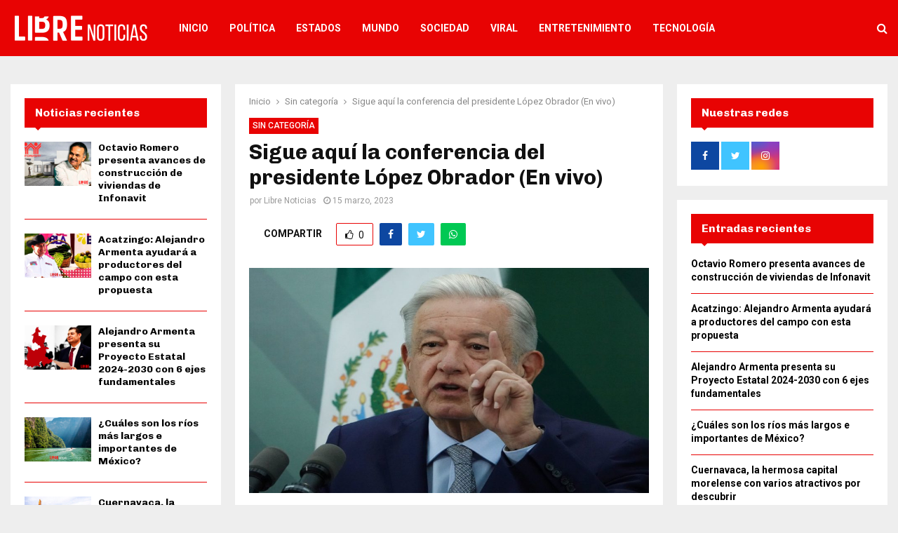

--- FILE ---
content_type: text/html; charset=UTF-8
request_url: https://librenoticias.com/sin-categoria/sigue-aqui-la-conferencia-del-presidente-lopez-obrador-en-vivo-27/
body_size: 27307
content:
<!DOCTYPE html>
<html dir="ltr" lang="es" prefix="og: https://ogp.me/ns#">

<head>
	<meta charset="UTF-8">
			<meta name="viewport" content="width=device-width, initial-scale=1">
		<link rel="profile" href="http://gmpg.org/xfn/11">
	<title>Sigue aquí la conferencia del presidente López Obrador (En vivo) - Libre Noticias</title>
	<style>img:is([sizes="auto" i], [sizes^="auto," i]) { contain-intrinsic-size: 3000px 1500px }</style>
	
		<!-- All in One SEO 4.9.3 - aioseo.com -->
	<meta name="description" content="Sigue aquí la conferencia del presidente López Obrador (En vivo) Skip to content El Presidente señala que se desveló debido a que vio el partido de México vs Inglaterra en el Clásico Mundial de Beisbol, duelo en el que vencieron los mexicanos; felicita al equipo y comparte que hoy le va a México en" />
	<meta name="robots" content="max-image-preview:large" />
	<meta name="author" content="Libre Noticias"/>
	<link rel="canonical" href="https://librenoticias.com/sin-categoria/sigue-aqui-la-conferencia-del-presidente-lopez-obrador-en-vivo-27/" />
	<meta name="generator" content="All in One SEO (AIOSEO) 4.9.3" />
		<meta property="og:locale" content="es_MX" />
		<meta property="og:site_name" content="Libre Noticias" />
		<meta property="og:type" content="article" />
		<meta property="og:title" content="Sigue aquí la conferencia del presidente López Obrador (En vivo) - Libre Noticias" />
		<meta property="og:description" content="Sigue aquí la conferencia del presidente López Obrador (En vivo) Skip to content El Presidente señala que se desveló debido a que vio el partido de México vs Inglaterra en el Clásico Mundial de Beisbol, duelo en el que vencieron los mexicanos; felicita al equipo y comparte que hoy le va a México en" />
		<meta property="og:url" content="https://librenoticias.com/sin-categoria/sigue-aqui-la-conferencia-del-presidente-lopez-obrador-en-vivo-27/" />
		<meta property="fb:app_id" content="2608832995925302" />
		<meta property="og:image" content="https://librenoticias.com/wp-content/uploads/2023/03/Sigue-aqui-la-conferencia-del-presidente-Lopez-Obrador-En-vivo.jpg" />
		<meta property="og:image:secure_url" content="https://librenoticias.com/wp-content/uploads/2023/03/Sigue-aqui-la-conferencia-del-presidente-Lopez-Obrador-En-vivo.jpg" />
		<meta property="og:image:width" content="1280" />
		<meta property="og:image:height" content="720" />
		<meta property="article:published_time" content="2023-03-15T14:07:28+00:00" />
		<meta property="article:modified_time" content="2023-03-15T14:07:28+00:00" />
		<meta name="twitter:card" content="summary_large_image" />
		<meta name="twitter:title" content="Sigue aquí la conferencia del presidente López Obrador (En vivo) - Libre Noticias" />
		<meta name="twitter:description" content="Sigue aquí la conferencia del presidente López Obrador (En vivo) Skip to content El Presidente señala que se desveló debido a que vio el partido de México vs Inglaterra en el Clásico Mundial de Beisbol, duelo en el que vencieron los mexicanos; felicita al equipo y comparte que hoy le va a México en" />
		<meta name="twitter:image" content="https://librenoticias.com/wp-content/uploads/2023/03/Sigue-aqui-la-conferencia-del-presidente-Lopez-Obrador-En-vivo.jpg" />
		<script type="application/ld+json" class="aioseo-schema">
			{"@context":"https:\/\/schema.org","@graph":[{"@type":"BlogPosting","@id":"https:\/\/librenoticias.com\/sin-categoria\/sigue-aqui-la-conferencia-del-presidente-lopez-obrador-en-vivo-27\/#blogposting","name":"Sigue aqu\u00ed la conferencia del presidente L\u00f3pez Obrador (En vivo) - Libre Noticias","headline":"Sigue aqu\u00ed la conferencia del presidente L\u00f3pez Obrador (En vivo)","author":{"@id":"https:\/\/librenoticias.com\/author\/librenotias\/#author"},"publisher":{"@id":"https:\/\/librenoticias.com\/#organization"},"image":{"@type":"ImageObject","url":"https:\/\/librenoticias.com\/wp-content\/uploads\/2023\/03\/Sigue-aqui-la-conferencia-del-presidente-Lopez-Obrador-En-vivo.jpg","width":1280,"height":720,"caption":"Sigue aqu\u00ed la conferencia matutina del presidente L\u00f3pez Obrador (En vivo)."},"datePublished":"2023-03-15T08:07:28-06:00","dateModified":"2023-03-15T08:07:28-06:00","inLanguage":"es-MX","mainEntityOfPage":{"@id":"https:\/\/librenoticias.com\/sin-categoria\/sigue-aqui-la-conferencia-del-presidente-lopez-obrador-en-vivo-27\/#webpage"},"isPartOf":{"@id":"https:\/\/librenoticias.com\/sin-categoria\/sigue-aqui-la-conferencia-del-presidente-lopez-obrador-en-vivo-27\/#webpage"},"articleSection":"Sin categor\u00eda"},{"@type":"BreadcrumbList","@id":"https:\/\/librenoticias.com\/sin-categoria\/sigue-aqui-la-conferencia-del-presidente-lopez-obrador-en-vivo-27\/#breadcrumblist","itemListElement":[{"@type":"ListItem","@id":"https:\/\/librenoticias.com#listItem","position":1,"name":"Inicio","item":"https:\/\/librenoticias.com","nextItem":{"@type":"ListItem","@id":"https:\/\/librenoticias.com\/sin-categoria\/#listItem","name":"Sin categor\u00eda"}},{"@type":"ListItem","@id":"https:\/\/librenoticias.com\/sin-categoria\/#listItem","position":2,"name":"Sin categor\u00eda","item":"https:\/\/librenoticias.com\/sin-categoria\/","nextItem":{"@type":"ListItem","@id":"https:\/\/librenoticias.com\/sin-categoria\/sigue-aqui-la-conferencia-del-presidente-lopez-obrador-en-vivo-27\/#listItem","name":"Sigue aqu\u00ed la conferencia del presidente L\u00f3pez Obrador (En vivo)"},"previousItem":{"@type":"ListItem","@id":"https:\/\/librenoticias.com#listItem","name":"Inicio"}},{"@type":"ListItem","@id":"https:\/\/librenoticias.com\/sin-categoria\/sigue-aqui-la-conferencia-del-presidente-lopez-obrador-en-vivo-27\/#listItem","position":3,"name":"Sigue aqu\u00ed la conferencia del presidente L\u00f3pez Obrador (En vivo)","previousItem":{"@type":"ListItem","@id":"https:\/\/librenoticias.com\/sin-categoria\/#listItem","name":"Sin categor\u00eda"}}]},{"@type":"Organization","@id":"https:\/\/librenoticias.com\/#organization","name":"Libre Noticias","description":"En Libre Noticias estan las noticias justo a tiempo y las actuales m\u00e1s trasendentales del momento.","url":"https:\/\/librenoticias.com\/","logo":{"@type":"ImageObject","url":"https:\/\/librenoticias.com\/wp-content\/uploads\/2022\/09\/logo-blc-retina.png","@id":"https:\/\/librenoticias.com\/sin-categoria\/sigue-aqui-la-conferencia-del-presidente-lopez-obrador-en-vivo-27\/#organizationLogo","width":400,"height":120},"image":{"@id":"https:\/\/librenoticias.com\/sin-categoria\/sigue-aqui-la-conferencia-del-presidente-lopez-obrador-en-vivo-27\/#organizationLogo"}},{"@type":"Person","@id":"https:\/\/librenoticias.com\/author\/librenotias\/#author","url":"https:\/\/librenoticias.com\/author\/librenotias\/","name":"Libre Noticias","image":{"@type":"ImageObject","@id":"https:\/\/librenoticias.com\/sin-categoria\/sigue-aqui-la-conferencia-del-presidente-lopez-obrador-en-vivo-27\/#authorImage","url":"https:\/\/librenoticias.com\/wp-content\/uploads\/2022\/09\/avatar-150x150.png","width":96,"height":96,"caption":"Libre Noticias"}},{"@type":"WebPage","@id":"https:\/\/librenoticias.com\/sin-categoria\/sigue-aqui-la-conferencia-del-presidente-lopez-obrador-en-vivo-27\/#webpage","url":"https:\/\/librenoticias.com\/sin-categoria\/sigue-aqui-la-conferencia-del-presidente-lopez-obrador-en-vivo-27\/","name":"Sigue aqu\u00ed la conferencia del presidente L\u00f3pez Obrador (En vivo) - Libre Noticias","description":"Sigue aqu\u00ed la conferencia del presidente L\u00f3pez Obrador (En vivo) Skip to content El Presidente se\u00f1ala que se desvel\u00f3 debido a que vio el partido de M\u00e9xico vs Inglaterra en el Cl\u00e1sico Mundial de Beisbol, duelo en el que vencieron los mexicanos; felicita al equipo y comparte que hoy le va a M\u00e9xico en","inLanguage":"es-MX","isPartOf":{"@id":"https:\/\/librenoticias.com\/#website"},"breadcrumb":{"@id":"https:\/\/librenoticias.com\/sin-categoria\/sigue-aqui-la-conferencia-del-presidente-lopez-obrador-en-vivo-27\/#breadcrumblist"},"author":{"@id":"https:\/\/librenoticias.com\/author\/librenotias\/#author"},"creator":{"@id":"https:\/\/librenoticias.com\/author\/librenotias\/#author"},"image":{"@type":"ImageObject","url":"https:\/\/librenoticias.com\/wp-content\/uploads\/2023\/03\/Sigue-aqui-la-conferencia-del-presidente-Lopez-Obrador-En-vivo.jpg","@id":"https:\/\/librenoticias.com\/sin-categoria\/sigue-aqui-la-conferencia-del-presidente-lopez-obrador-en-vivo-27\/#mainImage","width":1280,"height":720,"caption":"Sigue aqu\u00ed la conferencia matutina del presidente L\u00f3pez Obrador (En vivo)."},"primaryImageOfPage":{"@id":"https:\/\/librenoticias.com\/sin-categoria\/sigue-aqui-la-conferencia-del-presidente-lopez-obrador-en-vivo-27\/#mainImage"},"datePublished":"2023-03-15T08:07:28-06:00","dateModified":"2023-03-15T08:07:28-06:00"},{"@type":"WebSite","@id":"https:\/\/librenoticias.com\/#website","url":"https:\/\/librenoticias.com\/","name":"Libre Noticias","description":"En Libre Noticias estan las noticias justo a tiempo y las actuales m\u00e1s trasendentales del momento.","inLanguage":"es-MX","publisher":{"@id":"https:\/\/librenoticias.com\/#organization"}}]}
		</script>
		<!-- All in One SEO -->

<link rel='dns-prefetch' href='//fonts.googleapis.com' />
<link rel="alternate" type="application/rss+xml" title="Libre Noticias &raquo; Feed" href="https://librenoticias.com/feed/" />
<link rel="alternate" type="application/rss+xml" title="Libre Noticias &raquo; RSS de los comentarios" href="https://librenoticias.com/comments/feed/" />
<script type="text/javascript">
/* <![CDATA[ */
window._wpemojiSettings = {"baseUrl":"https:\/\/s.w.org\/images\/core\/emoji\/15.0.3\/72x72\/","ext":".png","svgUrl":"https:\/\/s.w.org\/images\/core\/emoji\/15.0.3\/svg\/","svgExt":".svg","source":{"concatemoji":"https:\/\/librenoticias.com\/wp-includes\/js\/wp-emoji-release.min.js?ver=6.7.4"}};
/*! This file is auto-generated */
!function(i,n){var o,s,e;function c(e){try{var t={supportTests:e,timestamp:(new Date).valueOf()};sessionStorage.setItem(o,JSON.stringify(t))}catch(e){}}function p(e,t,n){e.clearRect(0,0,e.canvas.width,e.canvas.height),e.fillText(t,0,0);var t=new Uint32Array(e.getImageData(0,0,e.canvas.width,e.canvas.height).data),r=(e.clearRect(0,0,e.canvas.width,e.canvas.height),e.fillText(n,0,0),new Uint32Array(e.getImageData(0,0,e.canvas.width,e.canvas.height).data));return t.every(function(e,t){return e===r[t]})}function u(e,t,n){switch(t){case"flag":return n(e,"\ud83c\udff3\ufe0f\u200d\u26a7\ufe0f","\ud83c\udff3\ufe0f\u200b\u26a7\ufe0f")?!1:!n(e,"\ud83c\uddfa\ud83c\uddf3","\ud83c\uddfa\u200b\ud83c\uddf3")&&!n(e,"\ud83c\udff4\udb40\udc67\udb40\udc62\udb40\udc65\udb40\udc6e\udb40\udc67\udb40\udc7f","\ud83c\udff4\u200b\udb40\udc67\u200b\udb40\udc62\u200b\udb40\udc65\u200b\udb40\udc6e\u200b\udb40\udc67\u200b\udb40\udc7f");case"emoji":return!n(e,"\ud83d\udc26\u200d\u2b1b","\ud83d\udc26\u200b\u2b1b")}return!1}function f(e,t,n){var r="undefined"!=typeof WorkerGlobalScope&&self instanceof WorkerGlobalScope?new OffscreenCanvas(300,150):i.createElement("canvas"),a=r.getContext("2d",{willReadFrequently:!0}),o=(a.textBaseline="top",a.font="600 32px Arial",{});return e.forEach(function(e){o[e]=t(a,e,n)}),o}function t(e){var t=i.createElement("script");t.src=e,t.defer=!0,i.head.appendChild(t)}"undefined"!=typeof Promise&&(o="wpEmojiSettingsSupports",s=["flag","emoji"],n.supports={everything:!0,everythingExceptFlag:!0},e=new Promise(function(e){i.addEventListener("DOMContentLoaded",e,{once:!0})}),new Promise(function(t){var n=function(){try{var e=JSON.parse(sessionStorage.getItem(o));if("object"==typeof e&&"number"==typeof e.timestamp&&(new Date).valueOf()<e.timestamp+604800&&"object"==typeof e.supportTests)return e.supportTests}catch(e){}return null}();if(!n){if("undefined"!=typeof Worker&&"undefined"!=typeof OffscreenCanvas&&"undefined"!=typeof URL&&URL.createObjectURL&&"undefined"!=typeof Blob)try{var e="postMessage("+f.toString()+"("+[JSON.stringify(s),u.toString(),p.toString()].join(",")+"));",r=new Blob([e],{type:"text/javascript"}),a=new Worker(URL.createObjectURL(r),{name:"wpTestEmojiSupports"});return void(a.onmessage=function(e){c(n=e.data),a.terminate(),t(n)})}catch(e){}c(n=f(s,u,p))}t(n)}).then(function(e){for(var t in e)n.supports[t]=e[t],n.supports.everything=n.supports.everything&&n.supports[t],"flag"!==t&&(n.supports.everythingExceptFlag=n.supports.everythingExceptFlag&&n.supports[t]);n.supports.everythingExceptFlag=n.supports.everythingExceptFlag&&!n.supports.flag,n.DOMReady=!1,n.readyCallback=function(){n.DOMReady=!0}}).then(function(){return e}).then(function(){var e;n.supports.everything||(n.readyCallback(),(e=n.source||{}).concatemoji?t(e.concatemoji):e.wpemoji&&e.twemoji&&(t(e.twemoji),t(e.wpemoji)))}))}((window,document),window._wpemojiSettings);
/* ]]> */
</script>
<style id='wp-emoji-styles-inline-css' type='text/css'>

	img.wp-smiley, img.emoji {
		display: inline !important;
		border: none !important;
		box-shadow: none !important;
		height: 1em !important;
		width: 1em !important;
		margin: 0 0.07em !important;
		vertical-align: -0.1em !important;
		background: none !important;
		padding: 0 !important;
	}
</style>
<link rel='stylesheet' id='wp-block-library-css' href='https://librenoticias.com/wp-includes/css/dist/block-library/style.min.css?ver=6.7.4' type='text/css' media='all' />
<style id='wp-block-library-theme-inline-css' type='text/css'>
.wp-block-audio :where(figcaption){color:#555;font-size:13px;text-align:center}.is-dark-theme .wp-block-audio :where(figcaption){color:#ffffffa6}.wp-block-audio{margin:0 0 1em}.wp-block-code{border:1px solid #ccc;border-radius:4px;font-family:Menlo,Consolas,monaco,monospace;padding:.8em 1em}.wp-block-embed :where(figcaption){color:#555;font-size:13px;text-align:center}.is-dark-theme .wp-block-embed :where(figcaption){color:#ffffffa6}.wp-block-embed{margin:0 0 1em}.blocks-gallery-caption{color:#555;font-size:13px;text-align:center}.is-dark-theme .blocks-gallery-caption{color:#ffffffa6}:root :where(.wp-block-image figcaption){color:#555;font-size:13px;text-align:center}.is-dark-theme :root :where(.wp-block-image figcaption){color:#ffffffa6}.wp-block-image{margin:0 0 1em}.wp-block-pullquote{border-bottom:4px solid;border-top:4px solid;color:currentColor;margin-bottom:1.75em}.wp-block-pullquote cite,.wp-block-pullquote footer,.wp-block-pullquote__citation{color:currentColor;font-size:.8125em;font-style:normal;text-transform:uppercase}.wp-block-quote{border-left:.25em solid;margin:0 0 1.75em;padding-left:1em}.wp-block-quote cite,.wp-block-quote footer{color:currentColor;font-size:.8125em;font-style:normal;position:relative}.wp-block-quote:where(.has-text-align-right){border-left:none;border-right:.25em solid;padding-left:0;padding-right:1em}.wp-block-quote:where(.has-text-align-center){border:none;padding-left:0}.wp-block-quote.is-large,.wp-block-quote.is-style-large,.wp-block-quote:where(.is-style-plain){border:none}.wp-block-search .wp-block-search__label{font-weight:700}.wp-block-search__button{border:1px solid #ccc;padding:.375em .625em}:where(.wp-block-group.has-background){padding:1.25em 2.375em}.wp-block-separator.has-css-opacity{opacity:.4}.wp-block-separator{border:none;border-bottom:2px solid;margin-left:auto;margin-right:auto}.wp-block-separator.has-alpha-channel-opacity{opacity:1}.wp-block-separator:not(.is-style-wide):not(.is-style-dots){width:100px}.wp-block-separator.has-background:not(.is-style-dots){border-bottom:none;height:1px}.wp-block-separator.has-background:not(.is-style-wide):not(.is-style-dots){height:2px}.wp-block-table{margin:0 0 1em}.wp-block-table td,.wp-block-table th{word-break:normal}.wp-block-table :where(figcaption){color:#555;font-size:13px;text-align:center}.is-dark-theme .wp-block-table :where(figcaption){color:#ffffffa6}.wp-block-video :where(figcaption){color:#555;font-size:13px;text-align:center}.is-dark-theme .wp-block-video :where(figcaption){color:#ffffffa6}.wp-block-video{margin:0 0 1em}:root :where(.wp-block-template-part.has-background){margin-bottom:0;margin-top:0;padding:1.25em 2.375em}
</style>
<link rel='stylesheet' id='aioseo/css/src/vue/standalone/blocks/table-of-contents/global.scss-css' href='https://librenoticias.com/wp-content/plugins/all-in-one-seo-pack/dist/Lite/assets/css/table-of-contents/global.e90f6d47.css?ver=4.9.3' type='text/css' media='all' />
<style id='classic-theme-styles-inline-css' type='text/css'>
/*! This file is auto-generated */
.wp-block-button__link{color:#fff;background-color:#32373c;border-radius:9999px;box-shadow:none;text-decoration:none;padding:calc(.667em + 2px) calc(1.333em + 2px);font-size:1.125em}.wp-block-file__button{background:#32373c;color:#fff;text-decoration:none}
</style>
<style id='global-styles-inline-css' type='text/css'>
:root{--wp--preset--aspect-ratio--square: 1;--wp--preset--aspect-ratio--4-3: 4/3;--wp--preset--aspect-ratio--3-4: 3/4;--wp--preset--aspect-ratio--3-2: 3/2;--wp--preset--aspect-ratio--2-3: 2/3;--wp--preset--aspect-ratio--16-9: 16/9;--wp--preset--aspect-ratio--9-16: 9/16;--wp--preset--color--black: #000000;--wp--preset--color--cyan-bluish-gray: #abb8c3;--wp--preset--color--white: #ffffff;--wp--preset--color--pale-pink: #f78da7;--wp--preset--color--vivid-red: #cf2e2e;--wp--preset--color--luminous-vivid-orange: #ff6900;--wp--preset--color--luminous-vivid-amber: #fcb900;--wp--preset--color--light-green-cyan: #7bdcb5;--wp--preset--color--vivid-green-cyan: #00d084;--wp--preset--color--pale-cyan-blue: #8ed1fc;--wp--preset--color--vivid-cyan-blue: #0693e3;--wp--preset--color--vivid-purple: #9b51e0;--wp--preset--gradient--vivid-cyan-blue-to-vivid-purple: linear-gradient(135deg,rgba(6,147,227,1) 0%,rgb(155,81,224) 100%);--wp--preset--gradient--light-green-cyan-to-vivid-green-cyan: linear-gradient(135deg,rgb(122,220,180) 0%,rgb(0,208,130) 100%);--wp--preset--gradient--luminous-vivid-amber-to-luminous-vivid-orange: linear-gradient(135deg,rgba(252,185,0,1) 0%,rgba(255,105,0,1) 100%);--wp--preset--gradient--luminous-vivid-orange-to-vivid-red: linear-gradient(135deg,rgba(255,105,0,1) 0%,rgb(207,46,46) 100%);--wp--preset--gradient--very-light-gray-to-cyan-bluish-gray: linear-gradient(135deg,rgb(238,238,238) 0%,rgb(169,184,195) 100%);--wp--preset--gradient--cool-to-warm-spectrum: linear-gradient(135deg,rgb(74,234,220) 0%,rgb(151,120,209) 20%,rgb(207,42,186) 40%,rgb(238,44,130) 60%,rgb(251,105,98) 80%,rgb(254,248,76) 100%);--wp--preset--gradient--blush-light-purple: linear-gradient(135deg,rgb(255,206,236) 0%,rgb(152,150,240) 100%);--wp--preset--gradient--blush-bordeaux: linear-gradient(135deg,rgb(254,205,165) 0%,rgb(254,45,45) 50%,rgb(107,0,62) 100%);--wp--preset--gradient--luminous-dusk: linear-gradient(135deg,rgb(255,203,112) 0%,rgb(199,81,192) 50%,rgb(65,88,208) 100%);--wp--preset--gradient--pale-ocean: linear-gradient(135deg,rgb(255,245,203) 0%,rgb(182,227,212) 50%,rgb(51,167,181) 100%);--wp--preset--gradient--electric-grass: linear-gradient(135deg,rgb(202,248,128) 0%,rgb(113,206,126) 100%);--wp--preset--gradient--midnight: linear-gradient(135deg,rgb(2,3,129) 0%,rgb(40,116,252) 100%);--wp--preset--font-size--small: 14px;--wp--preset--font-size--medium: 20px;--wp--preset--font-size--large: 32px;--wp--preset--font-size--x-large: 42px;--wp--preset--font-size--normal: 16px;--wp--preset--font-size--huge: 42px;--wp--preset--spacing--20: 0.44rem;--wp--preset--spacing--30: 0.67rem;--wp--preset--spacing--40: 1rem;--wp--preset--spacing--50: 1.5rem;--wp--preset--spacing--60: 2.25rem;--wp--preset--spacing--70: 3.38rem;--wp--preset--spacing--80: 5.06rem;--wp--preset--shadow--natural: 6px 6px 9px rgba(0, 0, 0, 0.2);--wp--preset--shadow--deep: 12px 12px 50px rgba(0, 0, 0, 0.4);--wp--preset--shadow--sharp: 6px 6px 0px rgba(0, 0, 0, 0.2);--wp--preset--shadow--outlined: 6px 6px 0px -3px rgba(255, 255, 255, 1), 6px 6px rgba(0, 0, 0, 1);--wp--preset--shadow--crisp: 6px 6px 0px rgba(0, 0, 0, 1);}:where(.is-layout-flex){gap: 0.5em;}:where(.is-layout-grid){gap: 0.5em;}body .is-layout-flex{display: flex;}.is-layout-flex{flex-wrap: wrap;align-items: center;}.is-layout-flex > :is(*, div){margin: 0;}body .is-layout-grid{display: grid;}.is-layout-grid > :is(*, div){margin: 0;}:where(.wp-block-columns.is-layout-flex){gap: 2em;}:where(.wp-block-columns.is-layout-grid){gap: 2em;}:where(.wp-block-post-template.is-layout-flex){gap: 1.25em;}:where(.wp-block-post-template.is-layout-grid){gap: 1.25em;}.has-black-color{color: var(--wp--preset--color--black) !important;}.has-cyan-bluish-gray-color{color: var(--wp--preset--color--cyan-bluish-gray) !important;}.has-white-color{color: var(--wp--preset--color--white) !important;}.has-pale-pink-color{color: var(--wp--preset--color--pale-pink) !important;}.has-vivid-red-color{color: var(--wp--preset--color--vivid-red) !important;}.has-luminous-vivid-orange-color{color: var(--wp--preset--color--luminous-vivid-orange) !important;}.has-luminous-vivid-amber-color{color: var(--wp--preset--color--luminous-vivid-amber) !important;}.has-light-green-cyan-color{color: var(--wp--preset--color--light-green-cyan) !important;}.has-vivid-green-cyan-color{color: var(--wp--preset--color--vivid-green-cyan) !important;}.has-pale-cyan-blue-color{color: var(--wp--preset--color--pale-cyan-blue) !important;}.has-vivid-cyan-blue-color{color: var(--wp--preset--color--vivid-cyan-blue) !important;}.has-vivid-purple-color{color: var(--wp--preset--color--vivid-purple) !important;}.has-black-background-color{background-color: var(--wp--preset--color--black) !important;}.has-cyan-bluish-gray-background-color{background-color: var(--wp--preset--color--cyan-bluish-gray) !important;}.has-white-background-color{background-color: var(--wp--preset--color--white) !important;}.has-pale-pink-background-color{background-color: var(--wp--preset--color--pale-pink) !important;}.has-vivid-red-background-color{background-color: var(--wp--preset--color--vivid-red) !important;}.has-luminous-vivid-orange-background-color{background-color: var(--wp--preset--color--luminous-vivid-orange) !important;}.has-luminous-vivid-amber-background-color{background-color: var(--wp--preset--color--luminous-vivid-amber) !important;}.has-light-green-cyan-background-color{background-color: var(--wp--preset--color--light-green-cyan) !important;}.has-vivid-green-cyan-background-color{background-color: var(--wp--preset--color--vivid-green-cyan) !important;}.has-pale-cyan-blue-background-color{background-color: var(--wp--preset--color--pale-cyan-blue) !important;}.has-vivid-cyan-blue-background-color{background-color: var(--wp--preset--color--vivid-cyan-blue) !important;}.has-vivid-purple-background-color{background-color: var(--wp--preset--color--vivid-purple) !important;}.has-black-border-color{border-color: var(--wp--preset--color--black) !important;}.has-cyan-bluish-gray-border-color{border-color: var(--wp--preset--color--cyan-bluish-gray) !important;}.has-white-border-color{border-color: var(--wp--preset--color--white) !important;}.has-pale-pink-border-color{border-color: var(--wp--preset--color--pale-pink) !important;}.has-vivid-red-border-color{border-color: var(--wp--preset--color--vivid-red) !important;}.has-luminous-vivid-orange-border-color{border-color: var(--wp--preset--color--luminous-vivid-orange) !important;}.has-luminous-vivid-amber-border-color{border-color: var(--wp--preset--color--luminous-vivid-amber) !important;}.has-light-green-cyan-border-color{border-color: var(--wp--preset--color--light-green-cyan) !important;}.has-vivid-green-cyan-border-color{border-color: var(--wp--preset--color--vivid-green-cyan) !important;}.has-pale-cyan-blue-border-color{border-color: var(--wp--preset--color--pale-cyan-blue) !important;}.has-vivid-cyan-blue-border-color{border-color: var(--wp--preset--color--vivid-cyan-blue) !important;}.has-vivid-purple-border-color{border-color: var(--wp--preset--color--vivid-purple) !important;}.has-vivid-cyan-blue-to-vivid-purple-gradient-background{background: var(--wp--preset--gradient--vivid-cyan-blue-to-vivid-purple) !important;}.has-light-green-cyan-to-vivid-green-cyan-gradient-background{background: var(--wp--preset--gradient--light-green-cyan-to-vivid-green-cyan) !important;}.has-luminous-vivid-amber-to-luminous-vivid-orange-gradient-background{background: var(--wp--preset--gradient--luminous-vivid-amber-to-luminous-vivid-orange) !important;}.has-luminous-vivid-orange-to-vivid-red-gradient-background{background: var(--wp--preset--gradient--luminous-vivid-orange-to-vivid-red) !important;}.has-very-light-gray-to-cyan-bluish-gray-gradient-background{background: var(--wp--preset--gradient--very-light-gray-to-cyan-bluish-gray) !important;}.has-cool-to-warm-spectrum-gradient-background{background: var(--wp--preset--gradient--cool-to-warm-spectrum) !important;}.has-blush-light-purple-gradient-background{background: var(--wp--preset--gradient--blush-light-purple) !important;}.has-blush-bordeaux-gradient-background{background: var(--wp--preset--gradient--blush-bordeaux) !important;}.has-luminous-dusk-gradient-background{background: var(--wp--preset--gradient--luminous-dusk) !important;}.has-pale-ocean-gradient-background{background: var(--wp--preset--gradient--pale-ocean) !important;}.has-electric-grass-gradient-background{background: var(--wp--preset--gradient--electric-grass) !important;}.has-midnight-gradient-background{background: var(--wp--preset--gradient--midnight) !important;}.has-small-font-size{font-size: var(--wp--preset--font-size--small) !important;}.has-medium-font-size{font-size: var(--wp--preset--font-size--medium) !important;}.has-large-font-size{font-size: var(--wp--preset--font-size--large) !important;}.has-x-large-font-size{font-size: var(--wp--preset--font-size--x-large) !important;}
:where(.wp-block-post-template.is-layout-flex){gap: 1.25em;}:where(.wp-block-post-template.is-layout-grid){gap: 1.25em;}
:where(.wp-block-columns.is-layout-flex){gap: 2em;}:where(.wp-block-columns.is-layout-grid){gap: 2em;}
:root :where(.wp-block-pullquote){font-size: 1.5em;line-height: 1.6;}
</style>
<link rel='stylesheet' id='contact-form-7-css' href='https://librenoticias.com/wp-content/plugins/contact-form-7/includes/css/styles.css?ver=6.0.5' type='text/css' media='all' />
<link rel='stylesheet' id='pencisc-css' href='https://librenoticias.com/wp-content/plugins/penci-framework/assets/css/single-shortcode.css?ver=6.7.4' type='text/css' media='all' />
<link rel='stylesheet' id='parent-style-css' href='https://librenoticias.com/wp-content/themes/pennews/style.css?ver=6.7.4' type='text/css' media='all' />
<link rel='stylesheet' id='penci-style-child-css' href='https://librenoticias.com/wp-content/themes/LibreNoticias/style.css?ver=1.0.0' type='text/css' media='all' />
<link rel='stylesheet' id='penci-font-awesome-css' href='https://librenoticias.com/wp-content/themes/pennews/css/font-awesome.min.css?ver=4.5.2' type='text/css' media='all' />
<link rel='stylesheet' id='penci-fonts-css' href='//fonts.googleapis.com/css?family=Roboto%3A300%2C300italic%2C400%2C400italic%2C500%2C500italic%2C700%2C700italic%2C800%2C800italic%7CMukta+Vaani%3A300%2C300italic%2C400%2C400italic%2C500%2C500italic%2C700%2C700italic%2C800%2C800italic%7COswald%3A300%2C300italic%2C400%2C400italic%2C500%2C500italic%2C700%2C700italic%2C800%2C800italic%7CTeko%3A300%2C300italic%2C400%2C400italic%2C500%2C500italic%2C700%2C700italic%2C800%2C800italic%7CChivo%3A300%2C300italic%2C400%2C400italic%2C500%2C500italic%2C700%2C700italic%2C800%2C800italic%3A300%2C300italic%2C400%2C400italic%2C500%2C500italic%2C700%2C700italic%2C800%2C800italic%26subset%3Dcyrillic%2Ccyrillic-ext%2Cgreek%2Cgreek-ext%2Clatin-ext' type='text/css' media='all' />
<link rel='stylesheet' id='penci-style-css' href='https://librenoticias.com/wp-content/themes/LibreNoticias/style.css?ver=6.6.9' type='text/css' media='all' />
<style id='penci-style-inline-css' type='text/css'>
.penci-block-vc.style-title-13:not(.footer-widget).style-title-center .penci-block-heading {border-right: 10px solid transparent; border-left: 10px solid transparent; }.site-branding h1, .site-branding h2 {margin: 0;}.penci-schema-markup { display: none !important; }.penci-entry-media .twitter-video { max-width: none !important; margin: 0 !important; }.penci-entry-media .fb-video { margin-bottom: 0; }.penci-entry-media .post-format-meta > iframe { vertical-align: top; }.penci-single-style-6 .penci-entry-media-top.penci-video-format-dailymotion:after, .penci-single-style-6 .penci-entry-media-top.penci-video-format-facebook:after, .penci-single-style-6 .penci-entry-media-top.penci-video-format-vimeo:after, .penci-single-style-6 .penci-entry-media-top.penci-video-format-twitter:after, .penci-single-style-7 .penci-entry-media-top.penci-video-format-dailymotion:after, .penci-single-style-7 .penci-entry-media-top.penci-video-format-facebook:after, .penci-single-style-7 .penci-entry-media-top.penci-video-format-vimeo:after, .penci-single-style-7 .penci-entry-media-top.penci-video-format-twitter:after { content: none; } .penci-single-style-5 .penci-entry-media.penci-video-format-dailymotion:after, .penci-single-style-5 .penci-entry-media.penci-video-format-facebook:after, .penci-single-style-5 .penci-entry-media.penci-video-format-vimeo:after, .penci-single-style-5 .penci-entry-media.penci-video-format-twitter:after { content: none; }@media screen and (max-width: 960px) { .penci-insta-thumb ul.thumbnails.penci_col_5 li, .penci-insta-thumb ul.thumbnails.penci_col_6 li { width: 33.33% !important; } .penci-insta-thumb ul.thumbnails.penci_col_7 li, .penci-insta-thumb ul.thumbnails.penci_col_8 li, .penci-insta-thumb ul.thumbnails.penci_col_9 li, .penci-insta-thumb ul.thumbnails.penci_col_10 li { width: 25% !important; } }.site-header.header--s12 .penci-menu-toggle-wapper,.site-header.header--s12 .header__social-search { flex: 1; }.site-header.header--s5 .site-branding {  padding-right: 0;margin-right: 40px; }.penci-block_37 .penci_post-meta { padding-top: 8px; }.penci-block_37 .penci-post-excerpt + .penci_post-meta { padding-top: 0; }.penci-hide-text-votes { display: none; }.penci-usewr-review {  border-top: 1px solid #ececec; }.penci-review-score {top: 5px; position: relative; }.penci-social-counter.penci-social-counter--style-3 .penci-social__empty a, .penci-social-counter.penci-social-counter--style-4 .penci-social__empty a, .penci-social-counter.penci-social-counter--style-5 .penci-social__empty a, .penci-social-counter.penci-social-counter--style-6 .penci-social__empty a { display: flex; justify-content: center; align-items: center; }.penci-block-error { padding: 0 20px 20px; }@media screen and (min-width: 1240px){ .penci_dis_padding_bw .penci-content-main.penci-col-4:nth-child(3n+2) { padding-right: 15px; padding-left: 15px; }}.bos_searchbox_widget_class.penci-vc-column-1 #flexi_searchbox #b_searchboxInc .b_submitButton_wrapper{ padding-top: 10px; padding-bottom: 10px; }.mfp-image-holder .mfp-close, .mfp-iframe-holder .mfp-close { background: transparent; border-color: transparent; }h1, h2, h3, h4, h5, h6,.error404 .page-title,
		.error404 .penci-block-vc .penci-block__title, .footer__bottom.style-2 .block-title {font-family: 'Chivo', sans-serif}h1, h2, h3, h4, h5, h6,.error404 .page-title,
		 .error404 .penci-block-vc .penci-block__title, .product_list_widget .product-title, .footer__bottom.style-2 .block-title {font-weight: 700}.penci-topbar.header--s7, .penci-topbar.header--s7 h3, 
		.penci-topbar.header--s7 ul li,
		.penci-topbar.header--s7 .topbar__trending .headline-title{ text-transform: none !important; }.penci-topbar{ background-color:#111111 ; }.penci-topbar,.penci-topbar a, .penci-topbar ul li a{ color:#ffffff ; }.penci-topbar a:hover , .penci-topbar ul li a:hover{ color:#e80303 !important; }.topbar__social-media a:hover{ color:#bb1919 ; }.penci-topbar ul.menu li ul.sub-menu{ background-color:#111111 ; }.penci-topbar ul.menu li ul.sub-menu li a{ color:#ffffff ; }.penci-topbar ul.menu li ul.sub-menu li a:hover{ color:#e80303 ; }.penci-topbar ul.menu li ul.sub-menu li{ border-color:#212121 ; }.penci-topbar .topbar__trending .headline-title{ background-color:#e80303 ; }#site-navigation .penci-megamenu .penci-content-megamenu .penci-mega-latest-posts .penci-mega-post a:not(.mega-cat-name){ font-size: 14px; }.main-navigation > ul:not(.children) > li ul.sub-menu{ border-top: 0 !important; }.penci-post-pagination h5{ font-size:16px; }.penci-author-content h5 a{ font-size:16px; }.penci-post-related .item-related h4{ font-size:15px; }
		.penci-post-related .post-title-box .post-box-title,
		.post-comments .post-title-box .post-box-title, 
		.site-content .post-comments #respond h3{ font-size: 16px !important; }.penci-menu-hbg-widgets .menu-hbg-title { font-family:'Chivo', sans-serif }
		.woocommerce div.product .related > h2,.woocommerce div.product .upsells > h2,
		.post-title-box .post-box-title,.site-content #respond h3,.site-content .widget-title,
		.site-content .widgettitle,
		body.page-template-full-width.page-paged-2 .site-content .widget.penci-block-vc .penci-block__title,
		body:not( .page-template-full-width ) .site-content .widget.penci-block-vc .penci-block__title{ font-size:16px !important;font-weight:700 !important;font-family:'Chivo', sans-serif !important; }.site-content .widget.penci-block-vc .penci-block__title{ text-transform: none; }.site-footer .penci-block-vc .penci-block__title{ font-size:15px;font-weight:600;font-family:'Roboto', sans-serif; }.penci-popup-login-register .penci-login-container a:hover{ color:#e80303 ; }.penci-popup-login-register .penci-login-container .penci-login input[type="submit"]{ background-color:#e80303 ; }.site-main .frontend-form-container .element-media-file,.site-main .frontend-form-container .element-media,.site-main .frontend-item-container .select2.select2-container .select2-selection.select-with-search-container,.site-main .frontend-item-container input[type="text"],.site-main .frontend-item-container input[type="email"],.site-main .frontend-item-container input[type="url"],.site-main .frontend-item-container textarea,.site-main .frontend-item-container select{ border-color: #e80303 }
			.site-header,
			.buddypress-wrap .select-wrap,
			.penci-post-blog-classic,
			.activity-list.bp-list,
			.penci-team_memebers .penci-team_item__content,
			.penci-author-box-wrap,
			.about-widget .about-me-heading:before,
			#buddypress .wp-editor-container,
			#bbpress-forums .bbp-forums-list,
			div.bbp-forum-header, div.bbp-topic-header, div.bbp-reply-header,
			.activity-list li.bbp_topic_create .activity-content .activity-inner,
			.rtl .activity-list li.bbp_reply_create .activity-content .activity-inner,
			#drag-drop-area,
			.bp-avatar-nav ul.avatar-nav-items li.current,
			.bp-avatar-nav ul,
			.site-main .bbp-pagination-links a, .site-main .bbp-pagination-links span.current,
			.bbpress  .wp-editor-container,
			.penci-ajax-search-results-wrapper,
			.show-search .search-field,
			.show-search .show-search__content,
			.penci-viewall-results,
			.penci-subcat-list .flexMenu-viewMore .flexMenu-popup,
			.penci-owl-carousel-style .owl-dot span,
			.penci-owl-carousel-slider .owl-dot span,
			.woocommerce-cart table.cart td.actions .coupon .input-text,
			.blog-boxed .penci-archive__content .article_content,
			.penci-block_28 .block28_first_item:not(.hide-border),
			.penci-mul-comments-wrapper .penci-tab-nav,
			.penci-recipe,.penci-recipe-heading,.penci-recipe-ingredients,.penci-recipe-notes,
			.wp-block-yoast-faq-block .schema-faq-section,
			.wp-block-yoast-how-to-block ol.schema-how-to-steps,
			.wp-block-pullquote,
			.wrapper-penci-recipe .penci-recipe-ingredients
			{ border-color:#e80303 }
		    blockquote:not(.wp-block-quote):before, q:before,   
		    blockquote:not(.wp-block-quote):after, q:after, blockquote.style-3:before,
			.penci-block-vc.style-title-10:not(.footer-widget) .penci-block-heading:after
			{ background-color:#e80303 }
			.penci-block-vc.style-title-10:not(.footer-widget) .penci-block-heading,
			.wrapper-penci-review, .penci-review-container.penci-review-count,.penci-usewr-review,
			.widget .tagcloud a,.widget.widget_recent_entries li, .widget.widget_recent_comments li, .widget.widget_meta li,
		    .penci-inline-related-posts,
		    .penci_dark_layout .site-main #buddypress div.item-list-tabs:not(#subnav),
			code,abbr, acronym,fieldset,hr,#bbpress-forums div.bbp-the-content-wrapper textarea.bbp-the-content,
			.penci-pagination:not(.penci-ajax-more) a, .penci-pagination:not(.penci-ajax-more) span,
			th,td,#wp-calendar tbody td{ border-color:#e80303 }
			.site-main #bbpress-forums li.bbp-body ul.forum,
			.site-main #bbpress-forums li.bbp-body ul.topic,#bbpress-forums li.bbp-footer,
			#bbpress-forums div.bbp-template-notice.info,
			.bbp-pagination-links a, .bbp-pagination-links span.current,
			.site-main #buddypress .standard-form textarea,
			.site-main #buddypress .standard-form input[type=text], .site-main #buddypress .standard-form input[type=color], 
			.site-main #buddypress .standard-form input[type=date], .site-main #buddypress .standard-form input[type=datetime],
			.site-main #buddypress .standard-form input[type=datetime-local], .site-main #buddypress .standard-form input[type=email],
			.site-main #buddypress .standard-form input[type=month], .site-main #buddypress .standard-form input[type=number], 
			.site-main #buddypress .standard-form input[type=range], .site-main #buddypress .standard-form input[type=search], 
			.site-main #buddypress .standard-form input[type=tel], .site-main #buddypress .standard-form input[type=time],
		    .site-main #buddypress .standard-form input[type=url], .site-main #buddypress .standard-form input[type=week],
		    .site-main #buddypress .standard-form select,.site-main #buddypress .standard-form input[type=password],
	        .site-main #buddypress .dir-search input[type=search], .site-main #buddypress .dir-search input[type=text],
	        .site-main #buddypress .groups-members-search input[type=search], .site-main #buddypress .groups-members-search input[type=text],
	        .site-main #buddypress button, .site-main #buddypress a.button,
	        .site-main #buddypress input[type=button], .site-main #buddypress input[type=reset],
	        .site-main #buddypress ul.button-nav li a,.site-main #buddypress div.generic-button a,.site-main #buddypress .comment-reply-link, 
	        a.bp-title-button,.site-main #buddypress button:hover,.site-main #buddypress a.button:hover, .site-main #buddypress a.button:focus,
	        .site-main #buddypress input[type=button]:hover, .site-main #buddypress input[type=reset]:hover, 
	        .site-main #buddypress ul.button-nav li a:hover, .site-main #buddypress ul.button-nav li.current a,
	        .site-main #buddypress div.generic-button a:hover,.site-main #buddypress .comment-reply-link:hover,
	        .site-main #buddypress input[type=submit]:hover,.site-main #buddypress select,.site-main #buddypress ul.item-list,
			.site-main #buddypress .profile[role=main],.site-main #buddypress ul.item-list li,.site-main #buddypress div.pagination .pag-count ,
			.site-main #buddypress div.pagination .pagination-links span,.site-main #buddypress div.pagination .pagination-links a,
			body.activity-permalink .site-main #buddypress div.activity-comments, .site-main #buddypress div.activity-comments form .ac-textarea,
			.site-main #buddypress table.profile-fields, .site-main #buddypress table.profile-fields:last-child{ border-color:#e80303 }.site-main #buddypress table.notifications tr td.label, #buddypress table.notifications-settings tr td.label,.site-main #buddypress table.profile-fields tr td.label, #buddypress table.wp-profile-fields tr td.label,.site-main #buddypress table.messages-notices tr td.label, #buddypress table.forum tr td.label{ border-color: #e80303 !important; }
			.penci-block-vc,
			.penci-block_1 .block1_first_item,
			.penci-block_1 .block1_first_item .penci_post-meta,
			.penci-block_1 .block1_items .penci_media_object,
			.penci-block_4 .penci-small-thumb:after,
			.penci-recent-rv,
			.penci-block_6 .penci-post-item,
			.penci-block_9 .block9_first_item,.penci-block_9 .penci-post-item,
			.penci-block_9 .block9_items .block9_item_loadmore:first-of-type,
			.penci-block_11 .block11_first_item,.penci-block_11 .penci-post-item,
			.penci-block_11 .block11_items .block11_item_loadmore:first-of-type,
			.penci-block_15 .penci-post-item,.penci-block_15 .penci-block__title,
			.penci-block_20 .penci_media_object,
			.penci-block_20 .penci_media_object.penci_mobj-image-right .penci_post_content,
			.penci-block_26 .block26_items .penci-post-item,
			.penci-block_28 .block28_first_item,
			.penci-block_28 .block28_first_item .penci_post-meta,
			.penci-block_29 .block_29_items .penci-post-item,
			.penci-block_30 .block30_items .penci_media_object,
			.penci-block_33 .block33_big_item .penci_post-meta,
			.penci-block_36 .penci-post-item, .penci-block_36 .penci-block__title,
			.penci-block_6 .penci-block_content__items:not(.penci-block-items__1) .penci-post-item:first-child,
			.penci-block_video.style-7 .penci-owl-carousel-slider .owl-dots span,
			.penci-owl-featured-area.style-12 .penci-small_items .owl-item.active .penci-item-mag,
			.penci-videos-playlist .penci-video-nav .penci-video-playlist-nav:not(.playlist-has-title) .penci-video-playlist-item:first-child,
			.penci-videos-playlist .penci-video-nav .penci-video-playlist-nav:not(.playlist-has-title) .penci-video-playlist-item:last-child,
			.penci-videos-playlist .penci-video-nav .penci-video-playlist-item,
			.penci-archive__content .penci-entry-header,
			.page-template-full-width.penci-block-pagination .penci_breadcrumbs,
			.penci-post-pagination,.penci-pfl-social_share,.penci-post-author,
			.penci-social-buttons.penci-social-share-footer,
			.penci-pagination:not(.penci-ajax-more) a,
			.penci-social-buttons .penci-social-item.like{ border-color:#e80303 }.penci-container-width-1080 .penci-content-main.penci-col-4 .penci-block_1 .block1_items .penci-post-item:nth-child(2) .penci_media_object,.penci-container-width-1400 .penci-content-main.penci-col-4 .penci-block_1 .block1_items .penci-post-item:nth-child(2) .penci_media_object,.wpb_wrapper > .penci-block_1.penci-vc-column-1 .block1_items .penci-post-item:nth-child(2) .penci_media_object,.widget-area .penci-block_1 .block1_items .penci-post-item:nth-child(2) .penci_media_object{ border-color:#e80303 }
			.penci-block_6.penci-vc-column-2.penci-block-load_more .penci-block_content__items:not(.penci-block-items__1) .penci-post-item:nth-child(1),
			.penci-block_6.penci-vc-column-2.penci-block-load_more .penci-block_content__items:not(.penci-block-items__1) .penci-post-item:nth-child(2),
			.penci-block_6.penci-vc-column-2.penci-block-infinite .penci-block_content__items:not(.penci-block-items__1) .penci-post-item:nth-child(1),
			.penci-block_6.penci-vc-column-2.penci-block-infinite .penci-block_content__items:not(.penci-block-items__1) .penci-post-item:nth-child(2),
			.penci-block_36.penci-block-load_more .penci-block_content__items:not(.penci-block-items__1) .penci-post-item:first-child,
		    .penci-block_36.penci-block-infinite .penci-block_content__items:not(.penci-block-items__1) .penci-post-item:first-child,
			.penci-block_36.penci-vc-column-2.penci-block-load_more .penci-block_content__items:not(.penci-block-items__1) .penci-post-item:nth-child(1),
			.penci-block_36.penci-vc-column-2.penci-block-load_more .penci-block_content__items:not(.penci-block-items__1) .penci-post-item:nth-child(2),
			.penci-block_36.penci-vc-column-2.penci-block-infinite .penci-block_content__items:not(.penci-block-items__1) .penci-post-item:nth-child(1),
			.penci-block_36.penci-vc-column-2.penci-block-infinite .penci-block_content__items:not(.penci-block-items__1) .penci-post-item:nth-child(2),
			.penci-block_6.penci-vc-column-3.penci-block-load_more .penci-block_content__items:not(.penci-block-items__1) .penci-post-item:nth-child(1),
			.penci-block_6.penci-vc-column-3.penci-block-load_more .penci-block_content__items:not(.penci-block-items__1) .penci-post-item:nth-child(2),
			.penci-block_6.penci-vc-column-3.penci-block-load_more .penci-block_content__items:not(.penci-block-items__1) .penci-post-item:nth-child(3),
			.penci-block_6.penci-vc-column-3.penci-block-infinite .penci-block_content__items:not(.penci-block-items__1) .penci-post-item:nth-child(1),
			.penci-block_6.penci-vc-column-3.penci-block-infinite .penci-block_content__items:not(.penci-block-items__1) .penci-post-item:nth-child(2),
			.penci-block_6.penci-vc-column-3.penci-block-infinite .penci-block_content__items:not(.penci-block-items__1) .penci-post-item:nth-child(3),
			.penci-block_36.penci-vc-column-3.penci-block-load_more .penci-block_content__items:not(.penci-block-items__1) .penci-post-item:nth-child(1),
			.penci-block_36.penci-vc-column-3.penci-block-load_more .penci-block_content__items:not(.penci-block-items__1) .penci-post-item:nth-child(2), 
			.penci-block_36.penci-vc-column-3.penci-block-load_more .penci-block_content__items:not(.penci-block-items__1) .penci-post-item:nth-child(3), 
			.penci-block_36.penci-vc-column-3.penci-block-infinite .penci-block_content__items:not(.penci-block-items__1) .penci-post-item:nth-child(1),
			.penci-block_36.penci-vc-column-3.penci-block-infinite .penci-block_content__items:not(.penci-block-items__1) .penci-post-item:nth-child(2),
			.penci-block_36.penci-vc-column-3.penci-block-infinite .penci-block_content__items:not(.penci-block-items__1) .penci-post-item:nth-child(3),
			.penci-block_15.penci-vc-column-2.penci-block-load_more .penci-block_content__items:not(.penci-block-items__1) .penci-post-item:nth-child(1), 
			.penci-block_15.penci-vc-column-2.penci-block-load_more .penci-block_content__items:not(.penci-block-items__1) .penci-post-item:nth-child(2),
			.penci-block_15.penci-vc-column-2.penci-block-infinite .penci-block_content__items:not(.penci-block-items__1) .penci-post-item:nth-child(1),
			.penci-block_15.penci-vc-column-2.penci-block-infinite .penci-block_content__items:not(.penci-block-items__1) .penci-post-item:nth-child(2),
			.penci-block_15.penci-vc-column-3.penci-block-load_more .penci-block_content__items:not(.penci-block-items__1) .penci-post-item:nth-child(1),
			.penci-block_15.penci-vc-column-3.penci-block-load_more .penci-block_content__items:not(.penci-block-items__1) .penci-post-item:nth-child(2),
			.penci-block_15.penci-vc-column-3.penci-block-load_more .penci-block_content__items:not(.penci-block-items__1) .penci-post-item:nth-child(3),
			.penci-block_15.penci-vc-column-3.penci-block-infinite .penci-block_content__items:not(.penci-block-items__1) .penci-post-item:nth-child(1),
			.penci-block_15.penci-vc-column-3.penci-block-infinite .penci-block_content__items:not(.penci-block-items__1) .penci-post-item:nth-child(2),
			.penci-block_15.penci-vc-column-3.penci-block-infinite .penci-block_content__items:not(.penci-block-items__1) .penci-post-item:nth-child(3){ border-color:#e80303 }
			select,input[type="text"], input[type="email"], input[type="url"], input[type="password"], 
			input[type="search"], input[type="number"], input[type="tel"], input[type="range"],
			input[type="date"], input[type="month"], input[type="week"], input[type="time"], 
			input[type="datetime"], input[type="datetime-local"], input[type="color"], textarea,
			.single-portfolio .penci-social-buttons + .post-comments,
			#respond textarea, .wpcf7 textarea,
			.post-comments .post-title-box,.penci-comments-button,
			.penci-comments-button + .post-comments .comment-reply-title,
			.penci-post-related + .post-comments .comment-reply-title,
			.penci-post-related + .post-comments .post-title-box,
			.comments .comment ,.comments .comment, .comments .comment .comment,
			#respond input,.wpcf7 input,.widget_wysija input,
			#bbpress-forums #bbp-search-form .button,
			.site-main #buddypress div.item-list-tabs:not( #subnav ),
			.site-main #buddypress div.item-list-tabs:not(#subnav) ul li a,
			.site-main #buddypress div.item-list-tabs:not(#subnav) ul li > span,
			.site-main #buddypress .dir-search input[type=submit], .site-main #buddypress .groups-members-search input[type=submit],
			#respond textarea,.wpcf7 textarea { border-color:#e80303 } div.wpforms-container .wpforms-form input[type=date],div.wpforms-container .wpforms-form input[type=datetime],div.wpforms-container .wpforms-form input[type=datetime-local],div.wpforms-container .wpforms-form input[type=email],div.wpforms-container .wpforms-form input[type=month],div.wpforms-container .wpforms-form input[type=number],div.wpforms-container .wpforms-form input[type=password],div.wpforms-container .wpforms-form input[type=range],div.wpforms-container .wpforms-form input[type=search],div.wpforms-container .wpforms-form input[type=tel],div.wpforms-container .wpforms-form input[type=text],div.wpforms-container .wpforms-form input[type=time],div.wpforms-container .wpforms-form input[type=url],div.wpforms-container .wpforms-form input[type=week],div.wpforms-container .wpforms-form select,div.wpforms-container .wpforms-form textarea{ border-color: #e80303 }
		    .penci-owl-featured-area.style-13 .penci-small_items .owl-item.active .penci-item-mag:before,
			.site-header.header--s2:before, .site-header.header--s3:not(.header--s4):before, .site-header.header--s6:before,
			.penci_gallery.style-1 .penci-small-thumb:after,
			.penci-videos-playlist .penci-video-nav .penci-video-playlist-item.is-playing,
			.penci-videos-playlist .penci-video-nav .penci-video-playlist-item:hover, 		
			blockquote:before, q:before,blockquote:after, q:after{ background-color:#e80303 }.site-main #buddypress .dir-search input[type=submit], .site-main #buddypress .groups-members-search input[type=submit],
			input[type="button"], input[type="reset"], input[type="submit"]{ border-color:#e80303 }@media (max-width: 768px) {.penci-post-pagination .prev-post + .next-post {border-color :#e80303; }}@media (max-width: 650px) {.penci-block_1 .block1_items .penci-post-item:nth-child(2) .penci_media_object {border-color :#e80303; }}.buy-button{ background-color:#e80303 !important; }.penci-menuhbg-toggle:hover .lines-button:after,.penci-menuhbg-toggle:hover .penci-lines:before,.penci-menuhbg-toggle:hover .penci-lines:after.penci-login-container a,.penci_list_shortcode li:before,.footer__sidebars .penci-block-vc .penci__post-title a:hover,.penci-viewall-results a:hover,.post-entry .penci-portfolio-filter ul li.active a, .penci-portfolio-filter ul li.active a,.penci-ajax-search-results-wrapper .penci__post-title a:hover{ color: #e80303; }.penci-tweets-widget-content .icon-tweets,.penci-tweets-widget-content .tweet-intents a,.penci-tweets-widget-content .tweet-intents span:after,.woocommerce .star-rating span,.woocommerce .comment-form p.stars a:hover,.woocommerce div.product .woocommerce-tabs ul.tabs li a:hover,.penci-subcat-list .flexMenu-viewMore:hover a, .penci-subcat-list .flexMenu-viewMore:focus a,.penci-subcat-list .flexMenu-viewMore .flexMenu-popup .penci-subcat-item a:hover,.penci-owl-carousel-style .owl-dot.active span, .penci-owl-carousel-style .owl-dot:hover span,.penci-owl-carousel-slider .owl-dot.active span,.penci-owl-carousel-slider .owl-dot:hover span{ color: #e80303; }.penci-owl-carousel-slider .owl-dot.active span,.penci-owl-carousel-slider .owl-dot:hover span{ background-color: #e80303; }blockquote, q,.penci-post-pagination a:hover,a:hover,.penci-entry-meta a:hover,.penci-portfolio-below_img .inner-item-portfolio .portfolio-desc a:hover h3,.main-navigation.penci_disable_padding_menu > ul:not(.children) > li:hover > a,.main-navigation.penci_disable_padding_menu > ul:not(.children) > li:active > a,.main-navigation.penci_disable_padding_menu > ul:not(.children) > li.current-menu-item > a,.main-navigation.penci_disable_padding_menu > ul:not(.children) > li.current-menu-ancestor > a,.main-navigation.penci_disable_padding_menu > ul:not(.children) > li.current-category-ancestor > a,.site-header.header--s11 .main-navigation.penci_enable_line_menu .menu > li:hover > a,.site-header.header--s11 .main-navigation.penci_enable_line_menu .menu > li:active > a,.site-header.header--s11 .main-navigation.penci_enable_line_menu .menu > li.current-menu-item > a,.main-navigation.penci_disable_padding_menu ul.menu > li > a:hover,.main-navigation ul li:hover > a,.main-navigation ul li:active > a,.main-navigation li.current-menu-item > a,#site-navigation .penci-megamenu .penci-mega-child-categories a.cat-active,#site-navigation .penci-megamenu .penci-content-megamenu .penci-mega-latest-posts .penci-mega-post a:not(.mega-cat-name):hover,.penci-post-pagination h5 a:hover{ color: #e80303; }.main-navigation.penci_disable_padding_menu > ul:not(.children) > li.highlight-button > a{ color: #e80303;border-color: #e80303; }.main-navigation.penci_disable_padding_menu > ul:not(.children) > li.highlight-button:hover > a,.main-navigation.penci_disable_padding_menu > ul:not(.children) > li.highlight-button:active > a,.main-navigation.penci_disable_padding_menu > ul:not(.children) > li.highlight-button.current-category-ancestor > a,.main-navigation.penci_disable_padding_menu > ul:not(.children) > li.highlight-button.current-category-ancestor > a,.main-navigation.penci_disable_padding_menu > ul:not(.children) > li.highlight-button.current-menu-ancestor > a,.main-navigation.penci_disable_padding_menu > ul:not(.children) > li.highlight-button.current-menu-item > a{ border-color: #e80303; }.penci-menu-hbg .primary-menu-mobile li a:hover,.penci-menu-hbg .primary-menu-mobile li.toggled-on > a,.penci-menu-hbg .primary-menu-mobile li.toggled-on > .dropdown-toggle,.penci-menu-hbg .primary-menu-mobile li.current-menu-item > a,.penci-menu-hbg .primary-menu-mobile li.current-menu-item > .dropdown-toggle,.mobile-sidebar .primary-menu-mobile li a:hover,.mobile-sidebar .primary-menu-mobile li.toggled-on-first > a,.mobile-sidebar .primary-menu-mobile li.toggled-on > a,.mobile-sidebar .primary-menu-mobile li.toggled-on > .dropdown-toggle,.mobile-sidebar .primary-menu-mobile li.current-menu-item > a,.mobile-sidebar .primary-menu-mobile li.current-menu-item > .dropdown-toggle,.mobile-sidebar #sidebar-nav-logo a,.mobile-sidebar #sidebar-nav-logo a:hover.mobile-sidebar #sidebar-nav-logo:before,.penci-recipe-heading a.penci-recipe-print,.widget a:hover,.widget.widget_recent_entries li a:hover, .widget.widget_recent_comments li a:hover, .widget.widget_meta li a:hover,.penci-topbar a:hover,.penci-topbar ul li:hover,.penci-topbar ul li a:hover,.penci-topbar ul.menu li ul.sub-menu li a:hover,.site-branding a, .site-branding .site-title{ color: #e80303; }.penci-viewall-results a:hover,.penci-ajax-search-results-wrapper .penci__post-title a:hover,.header__search_dis_bg .search-click:hover,.header__social-media a:hover,.penci-login-container .link-bottom a,.error404 .page-content a,.penci-no-results .search-form .search-submit:hover,.error404 .page-content .search-form .search-submit:hover,.penci_breadcrumbs a:hover, .penci_breadcrumbs a:hover span,.penci-archive .entry-meta a:hover,.penci-caption-above-img .wp-caption a:hover,.penci-author-content .author-social:hover,.entry-content a,.comment-content a,.penci-page-style-5 .penci-active-thumb .penci-entry-meta a:hover,.penci-single-style-5 .penci-active-thumb .penci-entry-meta a:hover{ color: #e80303; }blockquote:not(.wp-block-quote).style-2:before{ background-color: transparent; }blockquote.style-2:before,blockquote:not(.wp-block-quote),blockquote.style-2 cite, blockquote.style-2 .author,blockquote.style-3 cite, blockquote.style-3 .author,.woocommerce ul.products li.product .price,.woocommerce ul.products li.product .price ins,.woocommerce div.product p.price ins,.woocommerce div.product span.price ins, .woocommerce div.product p.price, .woocommerce div.product span.price,.woocommerce div.product .entry-summary div[itemprop="description"] blockquote:before, .woocommerce div.product .woocommerce-tabs #tab-description blockquote:before,.woocommerce-product-details__short-description blockquote:before,.woocommerce div.product .entry-summary div[itemprop="description"] blockquote cite, .woocommerce div.product .entry-summary div[itemprop="description"] blockquote .author,.woocommerce div.product .woocommerce-tabs #tab-description blockquote cite, .woocommerce div.product .woocommerce-tabs #tab-description blockquote .author,.woocommerce div.product .product_meta > span a:hover,.woocommerce div.product .woocommerce-tabs ul.tabs li.active{ color: #e80303; }.woocommerce #respond input#submit.alt.disabled:hover,.woocommerce #respond input#submit.alt:disabled:hover,.woocommerce #respond input#submit.alt:disabled[disabled]:hover,.woocommerce a.button.alt.disabled,.woocommerce a.button.alt.disabled:hover,.woocommerce a.button.alt:disabled,.woocommerce a.button.alt:disabled:hover,.woocommerce a.button.alt:disabled[disabled],.woocommerce a.button.alt:disabled[disabled]:hover,.woocommerce button.button.alt.disabled,.woocommerce button.button.alt.disabled:hover,.woocommerce button.button.alt:disabled,.woocommerce button.button.alt:disabled:hover,.woocommerce button.button.alt:disabled[disabled],.woocommerce button.button.alt:disabled[disabled]:hover,.woocommerce input.button.alt.disabled,.woocommerce input.button.alt.disabled:hover,.woocommerce input.button.alt:disabled,.woocommerce input.button.alt:disabled:hover,.woocommerce input.button.alt:disabled[disabled],.woocommerce input.button.alt:disabled[disabled]:hover{ background-color: #e80303; }.woocommerce ul.cart_list li .amount, .woocommerce ul.product_list_widget li .amount,.woocommerce table.shop_table td.product-name a:hover,.woocommerce-cart .cart-collaterals .cart_totals table td .amount,.woocommerce .woocommerce-info:before,.woocommerce form.checkout table.shop_table .order-total .amount,.post-entry .penci-portfolio-filter ul li a:hover,.post-entry .penci-portfolio-filter ul li.active a,.penci-portfolio-filter ul li a:hover,.penci-portfolio-filter ul li.active a,#bbpress-forums li.bbp-body ul.forum li.bbp-forum-info a:hover,#bbpress-forums li.bbp-body ul.topic li.bbp-topic-title a:hover,#bbpress-forums li.bbp-body ul.forum li.bbp-forum-info .bbp-forum-content a,#bbpress-forums li.bbp-body ul.topic p.bbp-topic-meta a,#bbpress-forums .bbp-breadcrumb a:hover, #bbpress-forums .bbp-breadcrumb .bbp-breadcrumb-current:hover,#bbpress-forums .bbp-forum-freshness a:hover,#bbpress-forums .bbp-topic-freshness a:hover{ color: #e80303; }.footer__bottom a,.footer__logo a, .footer__logo a:hover,.site-info a,.site-info a:hover,.sub-footer-menu li a:hover,.footer__sidebars a:hover,.penci-block-vc .social-buttons a:hover,.penci-inline-related-posts .penci_post-meta a:hover,.penci__general-meta .penci_post-meta a:hover,.penci-block_video.style-1 .penci_post-meta a:hover,.penci-block_video.style-7 .penci_post-meta a:hover,.penci-block-vc .penci-block__title a:hover,.penci-block-vc.style-title-2 .penci-block__title a:hover,.penci-block-vc.style-title-2:not(.footer-widget) .penci-block__title a:hover,.penci-block-vc.style-title-4 .penci-block__title a:hover,.penci-block-vc.style-title-4:not(.footer-widget) .penci-block__title a:hover,.penci-block-vc .penci-subcat-filter .penci-subcat-item a.active, .penci-block-vc .penci-subcat-filter .penci-subcat-item a:hover ,.penci-block_1 .penci_post-meta a:hover,.penci-inline-related-posts.penci-irp-type-grid .penci__post-title:hover{ color: #e80303; }.penci-block_10 .penci-posted-on a,.penci-block_10 .penci-block__title a:hover,.penci-block_10 .penci__post-title a:hover,.penci-block_26 .block26_first_item .penci__post-title:hover,.penci-block_30 .penci_post-meta a:hover,.penci-block_33 .block33_big_item .penci_post-meta a:hover,.penci-block_36 .penci-chart-text,.penci-block_video.style-1 .block_video_first_item.penci-title-ab-img .penci_post_content a:hover,.penci-block_video.style-1 .block_video_first_item.penci-title-ab-img .penci_post-meta a:hover,.penci-block_video.style-6 .penci__post-title:hover,.penci-block_video.style-7 .penci__post-title:hover,.penci-owl-featured-area.style-12 .penci-small_items h3 a:hover,.penci-owl-featured-area.style-12 .penci-small_items .penci-slider__meta a:hover ,.penci-owl-featured-area.style-12 .penci-small_items .owl-item.current h3 a,.penci-owl-featured-area.style-13 .penci-small_items h3 a:hover,.penci-owl-featured-area.style-13 .penci-small_items .penci-slider__meta a:hover,.penci-owl-featured-area.style-13 .penci-small_items .owl-item.current h3 a,.penci-owl-featured-area.style-14 .penci-small_items h3 a:hover,.penci-owl-featured-area.style-14 .penci-small_items .penci-slider__meta a:hover ,.penci-owl-featured-area.style-14 .penci-small_items .owl-item.current h3 a,.penci-owl-featured-area.style-17 h3 a:hover,.penci-owl-featured-area.style-17 .penci-slider__meta a:hover,.penci-fslider28-wrapper.penci-block-vc .penci-slider-nav a:hover,.penci-videos-playlist .penci-video-nav .penci-video-playlist-item .penci-video-play-icon,.penci-videos-playlist .penci-video-nav .penci-video-playlist-item.is-playing { color: #e80303; }.penci-block_video.style-7 .penci_post-meta a:hover,.penci-ajax-more.disable_bg_load_more .penci-ajax-more-button:hover, .penci-ajax-more.disable_bg_load_more .penci-block-ajax-more-button:hover{ color: #e80303; }.site-main #buddypress input[type=submit]:hover,.site-main #buddypress div.generic-button a:hover,.site-main #buddypress .comment-reply-link:hover,.site-main #buddypress a.button:hover,.site-main #buddypress a.button:focus,.site-main #buddypress ul.button-nav li a:hover,.site-main #buddypress ul.button-nav li.current a,.site-main #buddypress .dir-search input[type=submit]:hover, .site-main #buddypress .groups-members-search input[type=submit]:hover,.site-main #buddypress div.item-list-tabs ul li.selected a,.site-main #buddypress div.item-list-tabs ul li.current a,.site-main #buddypress div.item-list-tabs ul li a:hover{ border-color: #e80303;background-color: #e80303; }.site-main #buddypress table.notifications thead tr, .site-main #buddypress table.notifications-settings thead tr,.site-main #buddypress table.profile-settings thead tr, .site-main #buddypress table.profile-fields thead tr,.site-main #buddypress table.profile-settings thead tr, .site-main #buddypress table.profile-fields thead tr,.site-main #buddypress table.wp-profile-fields thead tr, .site-main #buddypress table.messages-notices thead tr,.site-main #buddypress table.forum thead tr{ border-color: #e80303;background-color: #e80303; }.site-main .bbp-pagination-links a:hover, .site-main .bbp-pagination-links span.current,#buddypress div.item-list-tabs:not(#subnav) ul li.selected a, #buddypress div.item-list-tabs:not(#subnav) ul li.current a, #buddypress div.item-list-tabs:not(#subnav) ul li a:hover,#buddypress ul.item-list li div.item-title a, #buddypress ul.item-list li h4 a,div.bbp-template-notice a,#bbpress-forums li.bbp-body ul.topic li.bbp-topic-title a,#bbpress-forums li.bbp-body .bbp-forums-list li,.site-main #buddypress .activity-header a:first-child, #buddypress .comment-meta a:first-child, #buddypress .acomment-meta a:first-child{ color: #e80303 !important; }.single-tribe_events .tribe-events-schedule .tribe-events-cost{ color: #e80303; }.tribe-events-list .tribe-events-loop .tribe-event-featured,#tribe-events .tribe-events-button,#tribe-events .tribe-events-button:hover,#tribe_events_filters_wrapper input[type=submit],.tribe-events-button, .tribe-events-button.tribe-active:hover,.tribe-events-button.tribe-inactive,.tribe-events-button:hover,.tribe-events-calendar td.tribe-events-present div[id*=tribe-events-daynum-],.tribe-events-calendar td.tribe-events-present div[id*=tribe-events-daynum-]>a,#tribe-bar-form .tribe-bar-submit input[type=submit]:hover{ background-color: #e80303; }.woocommerce span.onsale,.show-search:after,select option:focus,.woocommerce .widget_shopping_cart p.buttons a:hover, .woocommerce.widget_shopping_cart p.buttons a:hover, .woocommerce .widget_price_filter .price_slider_amount .button:hover, .woocommerce div.product form.cart .button:hover,.woocommerce .widget_price_filter .ui-slider .ui-slider-handle,.penci-block-vc.style-title-2:not(.footer-widget) .penci-block__title a, .penci-block-vc.style-title-2:not(.footer-widget) .penci-block__title span,.penci-block-vc.style-title-3:not(.footer-widget) .penci-block-heading:after,.penci-block-vc.style-title-4:not(.footer-widget) .penci-block__title a, .penci-block-vc.style-title-4:not(.footer-widget) .penci-block__title span,.penci-archive .penci-archive__content .penci-cat-links a:hover,.mCSB_scrollTools .mCSB_dragger .mCSB_dragger_bar,.penci-block-vc .penci-cat-name:hover,#buddypress .activity-list li.load-more, #buddypress .activity-list li.load-newest,#buddypress .activity-list li.load-more:hover, #buddypress .activity-list li.load-newest:hover,.site-main #buddypress button:hover, .site-main #buddypress a.button:hover, .site-main #buddypress input[type=button]:hover, .site-main #buddypress input[type=reset]:hover{ background-color: #e80303; }.penci-block-vc.style-title-grid:not(.footer-widget) .penci-block__title span, .penci-block-vc.style-title-grid:not(.footer-widget) .penci-block__title a,.penci-block-vc .penci_post_thumb:hover .penci-cat-name,.mCSB_scrollTools .mCSB_dragger:active .mCSB_dragger_bar,.mCSB_scrollTools .mCSB_dragger.mCSB_dragger_onDrag .mCSB_dragger_bar,.main-navigation > ul:not(.children) > li:hover > a,.main-navigation > ul:not(.children) > li:active > a,.main-navigation > ul:not(.children) > li.current-menu-item > a,.main-navigation.penci_enable_line_menu > ul:not(.children) > li > a:before,.main-navigation a:hover,#site-navigation .penci-megamenu .penci-mega-thumbnail .mega-cat-name:hover,#site-navigation .penci-megamenu .penci-mega-thumbnail:hover .mega-cat-name,.penci-review-process span,.penci-review-score-total,.topbar__trending .headline-title,.header__search:not(.header__search_dis_bg) .search-click,.cart-icon span.items-number{ background-color: #e80303; }.login__form .login__form__login-submit input:hover,.penci-login-container .penci-login input[type="submit"]:hover,.penci-archive .penci-entry-categories a:hover,.single .penci-cat-links a:hover,.page .penci-cat-links a:hover,.woocommerce #respond input#submit:hover, .woocommerce a.button:hover, .woocommerce button.button:hover, .woocommerce input.button:hover,.woocommerce div.product .entry-summary div[itemprop="description"]:before,.woocommerce div.product .entry-summary div[itemprop="description"] blockquote .author span:after, .woocommerce div.product .woocommerce-tabs #tab-description blockquote .author span:after,.woocommerce-product-details__short-description blockquote .author span:after,.woocommerce #respond input#submit.alt:hover, .woocommerce a.button.alt:hover, .woocommerce button.button.alt:hover, .woocommerce input.button.alt:hover,#scroll-to-top:hover,div.wpforms-container .wpforms-form input[type=submit]:hover,div.wpforms-container .wpforms-form button[type=submit]:hover,div.wpforms-container .wpforms-form .wpforms-page-button:hover,div.wpforms-container .wpforms-form .wpforms-page-button:hover,#respond #submit:hover,.wpcf7 input[type="submit"]:hover,.widget_wysija input[type="submit"]:hover{ background-color: #e80303; }.penci-block_video .penci-close-video:hover,.penci-block_5 .penci_post_thumb:hover .penci-cat-name,.penci-block_25 .penci_post_thumb:hover .penci-cat-name,.penci-block_8 .penci_post_thumb:hover .penci-cat-name,.penci-block_14 .penci_post_thumb:hover .penci-cat-name,.penci-block-vc.style-title-grid .penci-block__title span, .penci-block-vc.style-title-grid .penci-block__title a,.penci-block_7 .penci_post_thumb:hover .penci-order-number,.penci-block_15 .penci-post-order,.penci-news_ticker .penci-news_ticker__title{ background-color: #e80303; }.penci-owl-featured-area .penci-item-mag:hover .penci-slider__cat .penci-cat-name,.penci-owl-featured-area .penci-slider__cat .penci-cat-name:hover,.penci-owl-featured-area.style-12 .penci-small_items .owl-item.current .penci-cat-name,.penci-owl-featured-area.style-13 .penci-big_items .penci-slider__cat .penci-cat-name,.penci-owl-featured-area.style-13 .button-read-more:hover,.penci-owl-featured-area.style-13 .penci-small_items .owl-item.current .penci-cat-name,.penci-owl-featured-area.style-14 .penci-small_items .owl-item.current .penci-cat-name,.penci-owl-featured-area.style-18 .penci-slider__cat .penci-cat-name{ background-color: #e80303; }.show-search .show-search__content:after,.penci-wide-content .penci-owl-featured-area.style-23 .penci-slider__text,.penci-grid_2 .grid2_first_item:hover .penci-cat-name,.penci-grid_2 .penci-post-item:hover .penci-cat-name,.penci-grid_3 .penci-post-item:hover .penci-cat-name,.penci-grid_1 .penci-post-item:hover .penci-cat-name,.penci-videos-playlist .penci-video-nav .penci-playlist-title,.widget-area .penci-videos-playlist .penci-video-nav .penci-video-playlist-item .penci-video-number,.widget-area .penci-videos-playlist .penci-video-nav .penci-video-playlist-item .penci-video-play-icon,.widget-area .penci-videos-playlist .penci-video-nav .penci-video-playlist-item .penci-video-paused-icon,.penci-owl-featured-area.style-17 .penci-slider__text::after,#scroll-to-top:hover{ background-color: #e80303; }.featured-area-custom-slider .penci-owl-carousel-slider .owl-dot span,.main-navigation > ul:not(.children) > li ul.sub-menu,.error404 .not-found,.error404 .penci-block-vc,.woocommerce .woocommerce-error, .woocommerce .woocommerce-info, .woocommerce .woocommerce-message,.penci-owl-featured-area.style-12 .penci-small_items,.penci-owl-featured-area.style-12 .penci-small_items .owl-item.current .penci_post_thumb,.penci-owl-featured-area.style-13 .button-read-more:hover{ border-color: #e80303; }.widget .tagcloud a:hover,.penci-social-buttons .penci-social-item.like.liked,.site-footer .widget .tagcloud a:hover,.penci-recipe-heading a.penci-recipe-print:hover,.penci-custom-slider-container .pencislider-content .pencislider-btn-trans:hover,button:hover,.button:hover, .entry-content a.button:hover,.penci-vc-btn-wapper .penci-vc-btn.penci-vcbtn-trans:hover, input[type="button"]:hover,input[type="reset"]:hover,input[type="submit"]:hover,.penci-ajax-more .penci-ajax-more-button:hover,.penci-ajax-more .penci-portfolio-more-button:hover,.woocommerce nav.woocommerce-pagination ul li a:focus, .woocommerce nav.woocommerce-pagination ul li a:hover,.woocommerce nav.woocommerce-pagination ul li span.current,.penci-block_10 .penci-more-post:hover,.penci-block_15 .penci-more-post:hover,.penci-block_36 .penci-more-post:hover,.penci-block_video.style-7 .penci-owl-carousel-slider .owl-dot.active span,.penci-block_video.style-7 .penci-owl-carousel-slider .owl-dot:hover span ,.penci-block_video.style-7 .penci-owl-carousel-slider .owl-dot:hover span ,.penci-ajax-more .penci-ajax-more-button:hover,.penci-ajax-more .penci-block-ajax-more-button:hover,.penci-ajax-more .penci-ajax-more-button.loading-posts:hover, .penci-ajax-more .penci-block-ajax-more-button.loading-posts:hover,.site-main #buddypress .activity-list li.load-more a:hover, .site-main #buddypress .activity-list li.load-newest a,.penci-owl-carousel-slider.penci-tweets-slider .owl-dots .owl-dot.active span, .penci-owl-carousel-slider.penci-tweets-slider .owl-dots .owl-dot:hover span,.penci-pagination:not(.penci-ajax-more) span.current, .penci-pagination:not(.penci-ajax-more) a:hover{border-color:#e80303;background-color: #e80303;}.penci-owl-featured-area.style-23 .penci-slider-overlay{ 
		background: -moz-linear-gradient(left, transparent 26%, #e80303  65%);
	    background: -webkit-gradient(linear, left top, right top, color-stop(26%, #e80303 ), color-stop(65%, transparent));
	    background: -webkit-linear-gradient(left, transparent 26%, #e80303 65%);
	    background: -o-linear-gradient(left, transparent 26%, #e80303 65%);
	    background: -ms-linear-gradient(left, transparent 26%, #e80303 65%);
	    background: linear-gradient(to right, transparent 26%, #e80303 65%);
	    filter: progid:DXImageTransform.Microsoft.gradient(startColorstr='#e80303', endColorstr='#e80303', GradientType=1);
		 }.site-main #buddypress .activity-list li.load-more a, .site-main #buddypress .activity-list li.load-newest a,.header__search:not(.header__search_dis_bg) .search-click:hover,.tagcloud a:hover,.site-footer .widget .tagcloud a:hover{ transition: all 0.3s; opacity: 0.8; }.penci-loading-animation-1 .penci-loading-animation,.penci-loading-animation-1 .penci-loading-animation:before,.penci-loading-animation-1 .penci-loading-animation:after,.penci-loading-animation-5 .penci-loading-animation,.penci-loading-animation-6 .penci-loading-animation:before,.penci-loading-animation-7 .penci-loading-animation,.penci-loading-animation-8 .penci-loading-animation,.penci-loading-animation-9 .penci-loading-circle-inner:before,.penci-load-thecube .penci-load-cube:before,.penci-three-bounce .one,.penci-three-bounce .two,.penci-three-bounce .three{ background-color: #e80303; }.header__social-media a:hover{ color:#e80303; }.site-header{ background-color:#e80303; }.site-header{
			box-shadow: inset 0 -1px 0 #e80303;
			-webkit-box-shadow: inset 0 -1px 0 #e80303;
			-moz-box-shadow: inset 0 -1px 0 #e80303;
		  }.site-header.header--s2:before, .site-header.header--s3:not(.header--s4):before, .site-header.header--s6:before{ background-color:#e80303 !important }.main-navigation ul.menu > li > a{ color:#ffffff }.main-navigation.penci_enable_line_menu > ul:not(.children) > li > a:before{background-color: #ffffff; }.main-navigation > ul:not(.children) > li:hover > a,.main-navigation > ul:not(.children) > li.current-category-ancestor > a,.main-navigation > ul:not(.children) > li.current-menu-ancestor > a,.main-navigation > ul:not(.children) > li.current-menu-item > a,.site-header.header--s11 .main-navigation.penci_enable_line_menu .menu > li:hover > a,.site-header.header--s11 .main-navigation.penci_enable_line_menu .menu > li:active > a,.site-header.header--s11 .main-navigation.penci_enable_line_menu .menu > li.current-category-ancestor > a,.site-header.header--s11 .main-navigation.penci_enable_line_menu .menu > li.current-menu-ancestor > a,.site-header.header--s11 .main-navigation.penci_enable_line_menu .menu > li.current-menu-item > a,.main-navigation.penci_disable_padding_menu > ul:not(.children) > li:hover > a,.main-navigation.penci_disable_padding_menu > ul:not(.children) > li.current-category-ancestor > a,.main-navigation.penci_disable_padding_menu > ul:not(.children) > li.current-menu-ancestor > a,.main-navigation.penci_disable_padding_menu > ul:not(.children) > li.current-menu-item > a,.main-navigation.penci_disable_padding_menu ul.menu > li > a:hover,.main-navigation ul.menu > li.current-menu-item > a,.main-navigation ul.menu > li > a:hover{ color: #ffffff }.main-navigation.penci_disable_padding_menu > ul:not(.children) > li.highlight-button > a{ color: #ffffff;border-color: #ffffff; }.main-navigation.penci_disable_padding_menu > ul:not(.children) > li.highlight-button:hover > a,.main-navigation.penci_disable_padding_menu > ul:not(.children) > li.highlight-button:active > a,.main-navigation.penci_disable_padding_menu > ul:not(.children) > li.highlight-button.current-category-ancestor > a,.main-navigation.penci_disable_padding_menu > ul:not(.children) > li.highlight-button.current-menu-ancestor > a,.main-navigation.penci_disable_padding_menu > ul:not(.children) > li.highlight-button.current-menu-item > a{ border-color: #ffffff; }.main-navigation > ul:not(.children) > li:hover > a,.main-navigation > ul:not(.children) > li:active > a,.main-navigation > ul:not(.children) > li.current-category-ancestor > a,.main-navigation > ul:not(.children) > li.current-menu-ancestor > a,.main-navigation > ul:not(.children) > li.current-menu-item > a,.site-header.header--s11 .main-navigation.penci_enable_line_menu .menu > li:hover > a,.site-header.header--s11 .main-navigation.penci_enable_line_menu .menu > li:active > a,.site-header.header--s11 .main-navigation.penci_enable_line_menu .menu > li.current-category-ancestor > a,.site-header.header--s11 .main-navigation.penci_enable_line_menu .menu > li.current-menu-ancestor > a,.site-header.header--s11 .main-navigation.penci_enable_line_menu .menu > li.current-menu-item > a,.main-navigation ul.menu > li > a:hover{ background-color: #e80303 }.main-navigation ul li:not( .penci-mega-menu ) ul li.current-category-ancestor > a,.main-navigation ul li:not( .penci-mega-menu ) ul li.current-menu-ancestor > a,.main-navigation ul li:not( .penci-mega-menu ) ul li.current-menu-item > a,.main-navigation ul li:not( .penci-mega-menu ) ul a:hover{ color:#e80303 }.header__search:not(.header__search_dis_bg) .search-click, .header__search_dis_bg .search-click{ color: #ffffff }.header__search:not(.header__search_dis_bg) .search-click{ background-color:#e80303; }
		.show-search .search-submit:hover,
		 .header__search_dis_bg .search-click:hover,
		 .header__search:not(.header__search_dis_bg) .search-click:hover,
		 .header__search:not(.header__search_dis_bg) .search-click:active,
		 .header__search:not(.header__search_dis_bg) .search-click.search-click-forcus{ color:#ffffff; }.penci-header-mobile .penci-header-mobile_container{ background-color:#e80303; }.penci-header-mobile  .menu-toggle, .penci_dark_layout .menu-toggle{ color:#ffffff; }.penci-widget-sidebar .penci-block__title a, .penci-widget-sidebar .penci-block__title span{ background-color:#e80303 !important; }.penci-widget-sidebar.style-title-9 .penci-block-heading, .penci-widget-sidebar.style-title-13 .penci-block-heading{ background-color:#e80303 !important; }.penci-widget-sidebar.style-title-13 .penci-block__title:after{ border-top-color:#e80303 !important; }.penci-widget-sidebar.style-title-11:not(.footer-widget) .penci-slider-nav { background-color:#e80303 !important; }.penci-widget-sidebar .penci-block__title{ text-transform: none; }#main .widget .tagcloud a{ }#main .widget .tagcloud a:hover{}.penci-social-buttons.penci-social-share-footer{ border-color:#ffffff; }.single .penci-cat-links a, .page .penci-cat-links a{ background-color:#e80303;}.single .penci-cat-links a:hover, .page .penci-cat-links a:hover{ background-color:#000000; }.site-footer{ background-color:#111111 ; }.footer__bottom { background-color:#111111 ; }.footer__sidebars{ background-color:#111111 ; }.footer__sidebars + .footer__bottom .footer__bottom_container:before{ background-color:#212121 ; }.footer__sidebars .woocommerce.widget_shopping_cart .total,.footer__sidebars .woocommerce.widget_product_search input[type="search"],.footer__sidebars .woocommerce ul.cart_list li,.footer__sidebars .woocommerce ul.product_list_widget li,.site-footer .penci-recent-rv,.site-footer .penci-block_6 .penci-post-item,.site-footer .penci-block_10 .penci-post-item,.site-footer .penci-block_11 .block11_first_item, .site-footer .penci-block_11 .penci-post-item,.site-footer .penci-block_15 .penci-post-item,.site-footer .widget select,.footer__sidebars .woocommerce-product-details__short-description th,.footer__sidebars .woocommerce-product-details__short-description td,.site-footer .widget.widget_recent_entries li, .site-footer .widget.widget_recent_comments li, .site-footer .widget.widget_meta li,.site-footer input[type="text"], .site-footer input[type="email"],.site-footer input[type="url"], .site-footer input[type="password"],.site-footer input[type="search"], .site-footer input[type="number"],.site-footer input[type="tel"], .site-footer input[type="range"],.site-footer input[type="date"], .site-footer input[type="month"],.site-footer input[type="week"],.site-footer input[type="time"],.site-footer input[type="datetime"],.site-footer input[type="datetime-local"],.site-footer .widget .tagcloud a,.site-footer input[type="color"], .site-footer textarea{ border-color:#212121 ; }.site-footer select,.site-footer .woocommerce .woocommerce-product-search input[type="search"]{ border-color:#212121 ; }.footer__sidebars a:hover { color:#e80303 ; }
		.site-footer .widget .tagcloud a:hover{ background: #e80303;color: #fff;border-color:#e80303 }.site-footer .widget.widget_recent_entries li a:hover,.site-footer .widget.widget_recent_comments li a:hover,.site-footer .widget.widget_meta li a:hover{ color:#e80303 ; }.footer__sidebars .penci-block-vc .penci__post-title a:hover{ color:#e80303 ; }.footer__logo a,.footer__logo a:hover{ color:#e80303 ; }.footer__copyright_menu{ background-color:#e80303 ; }.site-info{ color:#ffffff ; }#scroll-to-top:hover{ background-color:#bb1919 ; }
</style>
<script type="text/javascript" src="https://librenoticias.com/wp-includes/js/jquery/jquery.min.js?ver=3.7.1" id="jquery-core-js"></script>
<script type="text/javascript" src="https://librenoticias.com/wp-includes/js/jquery/jquery-migrate.min.js?ver=3.4.1" id="jquery-migrate-js"></script>
<script></script><link rel="EditURI" type="application/rsd+xml" title="RSD" href="https://librenoticias.com/xmlrpc.php?rsd" />
<meta name="generator" content="WordPress 6.7.4" />
<link rel='shortlink' href='https://librenoticias.com/?p=30504' />
<link rel="alternate" title="oEmbed (JSON)" type="application/json+oembed" href="https://librenoticias.com/wp-json/oembed/1.0/embed?url=https%3A%2F%2Flibrenoticias.com%2Fsin-categoria%2Fsigue-aqui-la-conferencia-del-presidente-lopez-obrador-en-vivo-27%2F" />
<link rel="alternate" title="oEmbed (XML)" type="text/xml+oembed" href="https://librenoticias.com/wp-json/oembed/1.0/embed?url=https%3A%2F%2Flibrenoticias.com%2Fsin-categoria%2Fsigue-aqui-la-conferencia-del-presidente-lopez-obrador-en-vivo-27%2F&#038;format=xml" />
<script>
var portfolioDataJs = portfolioDataJs || [];
var penciBlocksArray=[];
var PENCILOCALCACHE = {};
		(function () {
				"use strict";
		
				PENCILOCALCACHE = {
					data: {},
					remove: function ( ajaxFilterItem ) {
						delete PENCILOCALCACHE.data[ajaxFilterItem];
					},
					exist: function ( ajaxFilterItem ) {
						return PENCILOCALCACHE.data.hasOwnProperty( ajaxFilterItem ) && PENCILOCALCACHE.data[ajaxFilterItem] !== null;
					},
					get: function ( ajaxFilterItem ) {
						return PENCILOCALCACHE.data[ajaxFilterItem];
					},
					set: function ( ajaxFilterItem, cachedData ) {
						PENCILOCALCACHE.remove( ajaxFilterItem );
						PENCILOCALCACHE.data[ajaxFilterItem] = cachedData;
					}
				};
			}
		)();function penciBlock() {
		    this.atts_json = '';
		    this.content = '';
		}</script>
<script type="application/ld+json">{
    "@context": "http:\/\/schema.org\/",
    "@type": "WebSite",
    "name": "Libre Noticias",
    "alternateName": "En Libre Noticias estan las noticias justo a tiempo y las actuales m\u00e1s trasendentales del momento.",
    "url": "https:\/\/librenoticias.com\/"
}</script><script type="application/ld+json">{
    "@context": "http:\/\/schema.org\/",
    "@type": "WPSideBar",
    "name": "Sidebar Right",
    "alternateName": "Add widgets here to display them on blog and single",
    "url": "https:\/\/librenoticias.com\/sin-categoria\/sigue-aqui-la-conferencia-del-presidente-lopez-obrador-en-vivo-27"
}</script><script type="application/ld+json">{
    "@context": "http:\/\/schema.org\/",
    "@type": "WPSideBar",
    "name": "Sidebar Left",
    "alternateName": "Add widgets here to display them on page",
    "url": "https:\/\/librenoticias.com\/sin-categoria\/sigue-aqui-la-conferencia-del-presidente-lopez-obrador-en-vivo-27"
}</script><script type="application/ld+json">{
    "@context": "http:\/\/schema.org\/",
    "@type": "WPSideBar",
    "name": "Footer Column #1",
    "alternateName": "Add widgets here to display them in the first column of the footer",
    "url": "https:\/\/librenoticias.com\/sin-categoria\/sigue-aqui-la-conferencia-del-presidente-lopez-obrador-en-vivo-27"
}</script><script type="application/ld+json">{
    "@context": "http:\/\/schema.org\/",
    "@type": "WPSideBar",
    "name": "Footer Column #2",
    "alternateName": "Add widgets here to display them in the second column of the footer",
    "url": "https:\/\/librenoticias.com\/sin-categoria\/sigue-aqui-la-conferencia-del-presidente-lopez-obrador-en-vivo-27"
}</script><script type="application/ld+json">{
    "@context": "http:\/\/schema.org\/",
    "@type": "WPSideBar",
    "name": "Footer Column #3",
    "alternateName": "Add widgets here to display them in the third column of the footer",
    "url": "https:\/\/librenoticias.com\/sin-categoria\/sigue-aqui-la-conferencia-del-presidente-lopez-obrador-en-vivo-27"
}</script><script type="application/ld+json">{
    "@context": "http:\/\/schema.org\/",
    "@type": "WPSideBar",
    "name": "Footer Column #4",
    "alternateName": "Add widgets here to display them in the fourth column of the footer",
    "url": "https:\/\/librenoticias.com\/sin-categoria\/sigue-aqui-la-conferencia-del-presidente-lopez-obrador-en-vivo-27"
}</script><script type="application/ld+json">{
    "@context": "http:\/\/schema.org\/",
    "@type": "BlogPosting",
    "headline": "Sigue aqu\u00ed la conferencia del presidente L\u00f3pez Obrador (En vivo)",
    "description": "Sigue aqu\u00ed la conferencia del presidente L\u00f3pez Obrador (En vivo) Skip to content Foto: Cuartoscuro. Sigue aqu\u00ed la conferencia matutina del presidente L\u00f3pez Obrador (En vivo). \u00a0 \u00a0 El Presidente se\u00f1ala que se desvel\u00f3 debido a que vio el partido de M\u00e9xico vs Inglaterra en el Cl\u00e1sico Mundial de Beisbol,...",
    "datePublished": "2023-03-15",
    "datemodified": "2023-03-15",
    "mainEntityOfPage": "https:\/\/librenoticias.com\/sin-categoria\/sigue-aqui-la-conferencia-del-presidente-lopez-obrador-en-vivo-27\/",
    "image": {
        "@type": "ImageObject",
        "url": "https:\/\/librenoticias.com\/wp-content\/uploads\/2023\/03\/Sigue-aqui-la-conferencia-del-presidente-Lopez-Obrador-En-vivo.jpg",
        "width": 1280,
        "height": 720
    },
    "publisher": {
        "@type": "Organization",
        "name": "Libre Noticias",
        "logo": {
            "@type": "ImageObject",
            "url": "https:\/\/librenoticias.com\/wp-content\/uploads\/2022\/09\/logo-blc-retina.png"
        }
    },
    "author": {
        "@type": "Person",
        "@id": "#person-LibreNoticias",
        "name": "Libre Noticias"
    }
}</script><meta property="fb:app_id" content="348280475330978"><meta name="generator" content="Powered by WPBakery Page Builder - drag and drop page builder for WordPress."/>
<link rel="icon" href="https://librenoticias.com/wp-content/uploads/2022/09/cropped-favicon2-32x32.png" sizes="32x32" />
<link rel="icon" href="https://librenoticias.com/wp-content/uploads/2022/09/cropped-favicon2-192x192.png" sizes="192x192" />
<link rel="apple-touch-icon" href="https://librenoticias.com/wp-content/uploads/2022/09/cropped-favicon2-180x180.png" />
<meta name="msapplication-TileImage" content="https://librenoticias.com/wp-content/uploads/2022/09/cropped-favicon2-270x270.png" />
		<style type="text/css" id="wp-custom-css">
			.nosirve{
	display: none;
}

.penci-owl-featured-area .penci-item-mag .penci-slider__cat .penci-cat-name, .penci-owl-featured-area .penci-slider__cat .penci-cat-name {
	color: #ffffff;
	background-color: #E80303;
}

.penci-owl-featured-area .penci-item-mag:hover .penci-slider__cat .penci-cat-name, .penci-owl-featured-area .penci-slider__cat .penci-cat-name:hover  {
	color: #ffffff;
	background-color: #191717;
}

.penci-owl-featured-area .penci-slider__cat .penci-cat-name {
	font-size: 12px;
	height: 24px;
	line-height: 24px;
	text-transform: uppercase;
}

.penci-block-vc .penci-cat-name ,
.penci-block_38 .penci-cat-links a, .penci-archive .penci-archive__content .penci-cat-links a {
	font-size: 12px;
	height: 21px;
	line-height: 21px;
	text-transform: uppercase;
}

.single .penci-cat-links a, .page .penci-cat-links a,
#site-navigation .penci-megamenu .penci-mega-thumbnail .mega-cat-name {
	font-size: 12px;
	height: 23px;
	line-height: 23px;
	text-transform: uppercase;
} 

.penci-social-counter.penci-social-counter--style-6 .penci-social__item a {
	padding-left: 0px !important;
}

.penci-social-counter.penci-social-counter--style-6 .penci-social__instagram .penci-social__content:before {
	opacity: 0 !important;
}		</style>
		<noscript><style> .wpb_animate_when_almost_visible { opacity: 1; }</style></noscript>	<style>
		a.custom-button.pencisc-button {
			background: transparent;
			color: #D3347B;
			border: 2px solid #D3347B;
			line-height: 36px;
			padding: 0 20px;
			font-size: 14px;
			font-weight: bold;
		}

		a.custom-button.pencisc-button:hover {
			background: #D3347B;
			color: #fff;
			border: 2px solid #D3347B;
		}

		a.custom-button.pencisc-button.pencisc-small {
			line-height: 28px;
			font-size: 12px;
		}

		a.custom-button.pencisc-button.pencisc-large {
			line-height: 46px;
			font-size: 18px;
		}
	</style>

	<!-- Google tag (gtag.js) -->
	<script async src="https://www.googletagmanager.com/gtag/js?id=G-KJK4Z29X6K"></script>
	<script>
		window.dataLayer = window.dataLayer || [];

		function gtag() {
			dataLayer.push(arguments);
		}
		gtag('js', new Date());

		gtag('config', 'G-KJK4Z29X6K');
	</script>

</head>

<body class="post-template-default single single-post postid-30504 single-format-standard wp-custom-logo group-blog header-sticky penci_enable_ajaxsearch penci_sticky_content_sidebar two-sidebar penci-single-style-1 wpb-js-composer js-comp-ver-8.0 vc_responsive">

	<!-- SDK FB -->
	<script>
		window.fbAsyncInit = function() {
			FB.init({
				appId: '2608832995925302',
				xfbml: true,
				version: 'v15.0'
			});
			FB.AppEvents.logPageView();
		};

		(function(d, s, id) {
			var js, fjs = d.getElementsByTagName(s)[0];
			if (d.getElementById(id)) {
				return;
			}
			js = d.createElement(s);
			js.id = id;
			js.src = "https://connect.facebook.net/es_LA/sdk.js";
			fjs.parentNode.insertBefore(js, fjs);
		}(document, 'script', 'facebook-jssdk'));
	</script>
	<!-- SDK FB -->

		<div id="page" class="site">
		<div class="site-header-wrapper">	<header id="masthead" class="site-header header--s7" data-height="100" itemscope="itemscope" itemtype="http://schema.org/WPHeader">
		<div class="penci-container-fluid header-content__container">
			
<div class="site-branding">
	
		<h2><a href="https://librenoticias.com/" class="custom-logo-link" rel="home"><img width="400" height="120" src="https://librenoticias.com/wp-content/uploads/2022/09/logo-blc-retina.png" class="custom-logo" alt="Libre Noticias" decoding="async" srcset="https://librenoticias.com/wp-content/uploads/2022/09/logo-blc-retina.png 400w, https://librenoticias.com/wp-content/uploads/2022/09/logo-blc-retina-300x90.png 300w" sizes="(max-width: 400px) 100vw, 400px" /></a></h2>
				</div><!-- .site-branding -->			<nav id="site-navigation" class="main-navigation penci_disable_padding_menu pencimn-slide_down" itemscope itemtype="http://schema.org/SiteNavigationElement">
	<ul id="menu-main-menu" class="menu"><li id="menu-item-750" class="menu-item menu-item-type-post_type menu-item-object-page menu-item-home menu-item-750"><a href="https://librenoticias.com/" itemprop="url">Inicio</a></li>
<li id="menu-item-22378" class="menu-item menu-item-type-taxonomy menu-item-object-category menu-item-22378"><a href="https://librenoticias.com/politica/" itemprop="url">Política</a></li>
<li id="menu-item-22376" class="menu-item menu-item-type-taxonomy menu-item-object-category menu-item-22376"><a href="https://librenoticias.com/estados/" itemprop="url">Estados</a></li>
<li id="menu-item-22377" class="menu-item menu-item-type-taxonomy menu-item-object-category menu-item-22377"><a href="https://librenoticias.com/mundo/" itemprop="url">Mundo</a></li>
<li id="menu-item-22380" class="menu-item menu-item-type-taxonomy menu-item-object-category menu-item-22380"><a href="https://librenoticias.com/sociedad/" itemprop="url">Sociedad</a></li>
<li id="menu-item-22382" class="menu-item menu-item-type-taxonomy menu-item-object-category menu-item-22382"><a href="https://librenoticias.com/viral/" itemprop="url">Viral</a></li>
<li id="menu-item-22375" class="menu-item menu-item-type-taxonomy menu-item-object-category menu-item-22375"><a href="https://librenoticias.com/entretenimiento/" itemprop="url">Entretenimiento</a></li>
<li id="menu-item-22381" class="menu-item menu-item-type-taxonomy menu-item-object-category menu-item-22381"><a href="https://librenoticias.com/tecnologia/" itemprop="url">Tecnología</a></li>
</ul>
</nav><!-- #site-navigation -->
			<div class="header__social-search">
				<div class="header__search header__search_dis_bg" id="top-search">
			<a class="search-click"><i class="fa fa-search"></i></a>
			<div class="show-search">
	<div class="show-search__content">
		<form method="get" class="search-form" action="https://librenoticias.com/">
			<label>
				<span class="screen-reader-text">Search for:</span>

								<input id="penci-header-search" type="search" class="search-field" placeholder="Buscar" value="" name="s" autocomplete="off">
			</label>
			<button type="submit" class="search-submit">
				<i class="fa fa-search"></i>
				<span class="screen-reader-text">Search</span>
			</button>
		</form>
		<div class="penci-ajax-search-results">
			<div id="penci-ajax-search-results-wrapper" class="penci-ajax-search-results-wrapper"></div>
		</div>
	</div>
</div>		</div>
	
			<div class="header__social-media">
			<div class="header__content-social-media">

									</div>
		</div>
	
</div>

		</div>
	</header>
		<div class="header__bottom header--s7">
		<div class="penci-container-fluid">
			
		</div>
	</div>
</div><div class="penci-header-mobile" >
	<div class="penci-header-mobile_container">
        <button class="menu-toggle navbar-toggle" aria-expanded="false"><span class="screen-reader-text">Primary Menu</span><i class="fa fa-bars"></i></button>
										<div class="site-branding"> <a href="https://librenoticias.com/" class="custom-logo-link logo_header_mobile"><img src="https://librenoticias.com/wp-content/uploads/2022/09/logo-blc-retina.png" alt="Libre Noticias"/></a></div>
								<div class="header__search-mobile header__search header__search_dis_bg" id="top-search-mobile">
				<a class="search-click"><i class="fa fa-search"></i></a>
				<div class="show-search">
					<div class="show-search__content">
						<form method="get" class="search-form" action="https://librenoticias.com/">
							<label>
								<span class="screen-reader-text">Search for:</span>
																<input  type="text" id="penci-search-field-mobile" class="search-field penci-search-field-mobile" placeholder="Buscar" value="" name="s" autocomplete="off">
							</label>
							<button type="submit" class="search-submit">
								<i class="fa fa-search"></i>
								<span class="screen-reader-text">Search</span>
							</button>
						</form>
						<div class="penci-ajax-search-results">
							<div class="penci-ajax-search-results-wrapper"></div>
							<div class="penci-loader-effect penci-loading-animation-5 penci-three-bounce"><div class="penci-loading-animation one"></div><div class="penci-loading-animation two"></div><div class="penci-loading-animation three"></div></div>						</div>
					</div>
				</div>
			</div>
			</div>
</div>		<div id="content" class="site-content">	<div id="primary" class="content-area">
		<main id="main" class="site-main" >
				<div class="penci-container">
		<div class="penci-container__content penci-con_sb2_sb1">
			<div class="penci-wide-content penci-content-novc penci-sticky-content penci-content-single-inner">
				<div class="theiaStickySidebar">
					<div class="penci-content-post noloaddisqus " data-url="https://librenoticias.com/sin-categoria/sigue-aqui-la-conferencia-del-presidente-lopez-obrador-en-vivo-27/" data-id="30504" data-title="">
					<div class="penci_breadcrumbs "><ul itemscope itemtype="http://schema.org/BreadcrumbList"><li itemprop="itemListElement" itemscope itemtype="http://schema.org/ListItem"><a class="home" href="https://librenoticias.com" itemprop="item"><span itemprop="name">Inicio</span></a><meta itemprop="position" content="1" /></li><li itemprop="itemListElement" itemscope itemtype="http://schema.org/ListItem"><i class="fa fa-angle-right"></i><a href="https://librenoticias.com/sin-categoria/" itemprop="item"><span itemprop="name">Sin categoría</span></a><meta itemprop="position" content="2" /></li><li itemprop="itemListElement" itemscope itemtype="http://schema.org/ListItem"><i class="fa fa-angle-right"></i><a href="https://librenoticias.com/sin-categoria/sigue-aqui-la-conferencia-del-presidente-lopez-obrador-en-vivo-27/" itemprop="item"><span itemprop="name">Sigue aquí la conferencia del presidente López Obrador (En vivo)</span></a><meta itemprop="position" content="3" /></li></ul></div>						<article id="post-30504" class="penci-single-artcontent noloaddisqus post-30504 post type-post status-publish format-standard has-post-thumbnail hentry category-sin-categoria penci-post-item">

							<header class="entry-header penci-entry-header penci-title-">
								<div class="penci-entry-categories"><span class="penci-cat-links"><a href="https://librenoticias.com/sin-categoria/">Sin categoría</a></span></div><h1 class="entry-title penci-entry-title penci-title-">Sigue aquí la conferencia del presidente López Obrador (En vivo)</h1>
								<div class="entry-meta penci-entry-meta">
									<span class="entry-meta-item penci-byline">por <span class="author vcard"><a class="url fn n" href="https://librenoticias.com/author/librenotias/">Libre Noticias</a></span></span><span class="entry-meta-item penci-posted-on"><i class="fa fa-clock-o"></i><time class="entry-date published updated" datetime="2023-03-15T08:07:28-06:00">15 marzo, 2023</time></span>								</div><!-- .entry-meta -->
								<span class="penci-social-buttons penci-social-share-footer"><span class="penci-social-share-text">Compartir</span><a href="#" class="penci-post-like penci_post-meta_item  single-like-button penci-social-item like" data-post_id="30504" title="Like" data-like="Like" data-unlike="Unlike"><i class="fa fa-thumbs-o-up"></i><span class="penci-share-number">0</span></a><a class="penci-social-item facebook" target="_blank" rel="noopener" title="" href="https://www.facebook.com/sharer/sharer.php?u=https%3A%2F%2Flibrenoticias.com%2Fsin-categoria%2Fsigue-aqui-la-conferencia-del-presidente-lopez-obrador-en-vivo-27%2F"><i class="fa fa-facebook"></i></a><a class="penci-social-item twitter" target="_blank" rel="noopener" title="" href="https://twitter.com/intent/tweet?text=Sigue%20aquí%20la%20conferencia%20del%20presidente%20López%20Obrador%20(En%20vivo)%20-%20https://librenoticias.com/sin-categoria/sigue-aqui-la-conferencia-del-presidente-lopez-obrador-en-vivo-27/"><i class="fa fa-twitter"></i></a><a class="penci-social-item whatsapp" rel="noopener" data-text="Sigue aquí la conferencia del presidente López Obrador (En vivo)" data-link="https://librenoticias.com/sin-categoria/sigue-aqui-la-conferencia-del-presidente-lopez-obrador-en-vivo-27/" href="#"><i class="fa fa-whatsapp"></i></a></span>							</header><!-- .entry-header -->
							<div class="entry-media penci-entry-media"><div class="post-format-meta "><div class="post-image penci-standard-format"><img width="960" height="540" src="https://librenoticias.com/wp-content/uploads/2023/03/Sigue-aqui-la-conferencia-del-presidente-Lopez-Obrador-En-vivo-960x540.jpg" class="attachment-penci-thumb-960-auto size-penci-thumb-960-auto wp-post-image" alt="Sigue aquí la conferencia matutina del presidente López Obrador (En vivo)." decoding="async" fetchpriority="high" srcset="https://librenoticias.com/wp-content/uploads/2023/03/Sigue-aqui-la-conferencia-del-presidente-Lopez-Obrador-En-vivo-960x540.jpg 960w, https://librenoticias.com/wp-content/uploads/2023/03/Sigue-aqui-la-conferencia-del-presidente-Lopez-Obrador-En-vivo-300x169.jpg 300w, https://librenoticias.com/wp-content/uploads/2023/03/Sigue-aqui-la-conferencia-del-presidente-Lopez-Obrador-En-vivo-1024x576.jpg 1024w, https://librenoticias.com/wp-content/uploads/2023/03/Sigue-aqui-la-conferencia-del-presidente-Lopez-Obrador-En-vivo-768x432.jpg 768w, https://librenoticias.com/wp-content/uploads/2023/03/Sigue-aqui-la-conferencia-del-presidente-Lopez-Obrador-En-vivo-711x400.jpg 711w, https://librenoticias.com/wp-content/uploads/2023/03/Sigue-aqui-la-conferencia-del-presidente-Lopez-Obrador-En-vivo-585x329.jpg 585w, https://librenoticias.com/wp-content/uploads/2023/03/Sigue-aqui-la-conferencia-del-presidente-Lopez-Obrador-En-vivo.jpg 1280w" sizes="(max-width: 960px) 100vw, 960px" /></div></div>	</div><div class="penci-entry-content entry-content">
	<div><head><meta charset="UTF-8"/><meta name="viewport" content="width=device-width, initial-scale=1"/><link rel="profile" href="https://gmpg.org/xfn/11"/><meta name="robots" content="index, follow, max-image-preview:large, max-snippet:-1, max-video-preview:-1"/><!-- This site is optimized with the Yoast SEO plugin v20.2 - https://yoast.com/wordpress/plugins/seo/ --><title>Sigue aquí la conferencia del presidente López Obrador (En vivo)</title><meta name="description" content="Sigue aquí la conferencia del presidente Andrés Manuel López Obrador de este 15 de marzo desde Palacio Nacional (En vivo)"/><link rel="canonical" href="https://www.24-horas.mx/2023/03/15/sigue-aqui-la-conferencia-del-presidente-lopez-obrador-en-vivo-129/"/><meta property="og:locale" content="es_MX"/><meta property="og:type" content="article"/><meta property="og:title" content="Sigue aquí la conferencia del presidente López Obrador (En vivo)"/><meta property="og:description" content="Sigue aquí la conferencia del presidente Andrés Manuel López Obrador de este 15 de marzo desde Palacio Nacional (En vivo)"/><meta property="og:url" content="https://www.24-horas.mx/2023/03/15/sigue-aqui-la-conferencia-del-presidente-lopez-obrador-en-vivo-129/"/><meta property="og:site_name" content="24 Horas"/><meta property="article:publisher" content="https://www.facebook.com/Diario24Horas"/><meta property="article:published_time" content="2023-03-15T13:12:40+00:00"/><meta property="article:modified_time" content="2023-03-15T13:37:20+00:00"/><meta property="og:image" content="https://www.24-horas.mx/wp-content/uploads/2023/03/920882_AMLO-Conferencia-Bunker-SSPC-6_web.jpg"/><meta property="og:image:width" content="1280"/><meta property="og:image:height" content="720"/><meta property="og:image:type" content="image/jpeg"/><meta name="author" content="Redacción 24 Horas"/><meta name="twitter:card" content="summary_large_image"/><meta name="twitter:creator" content="@diario24horas"/><meta name="twitter:site" content="@diario24horas"/><!-- / Yoast SEO plugin. --><link rel="dns-prefetch" href="https://stats.wp.com"/><link rel="dns-prefetch" href="https://www.googletagmanager.com"/><link rel="alternate" type="application/rss+xml" title="24 Horas » Feed" href="https://www.24-horas.mx/feed/"/><link rel="alternate" type="application/rss+xml" title="24 Horas » RSS de los comentarios" href="https://www.24-horas.mx/comments/feed/"/><link rel="stylesheet" id="all-css-0" href="https://www.24-horas.mx/_static/??/wp-content/mu-plugins/jetpack-11.8/modules/related-posts/related-posts.css,/wp-includes/css/dist/block-library/style.min.css?m=1678827624" type="text/css" media="all"/><link rel="stylesheet" id="all-css-2" href="https://www.24-horas.mx/_static/??-eJx9i0EKgCAQRS+UDbooW0RnkWkoYxRpjPD2uQkKouX7/z04k/IR+ZhJYBMINHtHTIFifkFiV2hXTIvD0gYfWxRp4C+v35O/ozoAshPxqPJaRbm9KYy66601xgz6AhB4PdQ=" type="text/css" media="all"/><link rel="stylesheet" id="all-css-4" href="https://www.24-horas.mx/_static/??-eJydjuEKgzAMhF9oNShD/TP2KNKlRTvbpiwR8e3nKsKGMMb+3R357gJzUkhRbBRIfupdZIh25qRxVDdPODIYxwJZdyyLt1wg8wm+kVuwkWFRGpGmKAdOBhvsG5a9wsF5A3nqQIRJ7WN3Kxkqy6KFQGZaP4PZmd4Kg1BSiXhV//XwoB/WaGOWLF3sf67oXERgQqe98tQTf5giuPhz1Xq3By/mGi5l3bRt1dTV+QlcW6MM" type="text/css" media="all"/><link rel="stylesheet" id="print-css-4" href="https://www.24-horas.mx/wp-content/themes/newspack-theme/styles/print.css?m=1675455677g" type="text/css" media="print"/><!-- Google Analytics snippet added by Site Kit --><!-- End Google Analytics snippet added by Site Kit --><link rel="https://api.w.org/" href="https://www.24-horas.mx/wp-json/"/><link rel="alternate" type="application/json" href="https://www.24-horas.mx/wp-json/wp/v2/posts/1891110"/><link rel="EditURI" type="application/rsd+xml" title="RSD" href="https://www.24-horas.mx/xmlrpc.php?rsd"/><link rel="wlwmanifest" type="application/wlwmanifest+xml" href="https://www.24-horas.mx/wp-includes/wlwmanifest.xml"/><meta name="generator" content="WordPress 6.1.1"/><link rel="shortlink" href="https://www.24-horas.mx/?p=1891110"/><!-- Custom Logo: hide header text --><link rel="alternate" type="application/json+oembed" href="https://www.24-horas.mx/wp-json/oembed/1.0/embed?url=https%3A%2F%2Fwww.24-horas.mx%2F2023%2F03%2F15%2Fsigue-aqui-la-conferencia-del-presidente-lopez-obrador-en-vivo-129%2F"/><link rel="alternate" type="text/xml+oembed" href="https://www.24-horas.mx/wp-json/oembed/1.0/embed?url=https%3A%2F%2Fwww.24-horas.mx%2F2023%2F03%2F15%2Fsigue-aqui-la-conferencia-del-presidente-lopez-obrador-en-vivo-129%2F&amp;format=xml"/><link type="text/css" rel="stylesheet" href="https://www.24-horas.mx/wp-content/plugins/category-specific-rss-feed-menu/wp_cat_rss_style.css"/><meta name="generator" content="Site Kit by Google 1.95.0"/><link rel="manifest" href="https://www.24-horas.mx/wp-json/wp/v2/web-app-manifest"/><meta name="theme-color" content="#fff"/><meta name="apple-mobile-web-app-capable" content="yes"/><meta name="mobile-web-app-capable" content="yes"/><meta name="apple-touch-fullscreen" content="YES"/><link rel="apple-touch-startup-image" href="https://www.24-horas.mx/wp-content/uploads/2018/06/cropped-Redes_JPG_rgb.jpg?w=192"/><meta name="apple-mobile-web-app-title" content="24 Horas"/><meta name="application-name" content="24 Horas"/><!-- Publicidad para notas  --><!-- Categor&#65533;a encontrada:  --><meta name="onesignal" content="wordpress-plugin"/><link rel="icon" href="https://www.24-horas.mx/wp-content/uploads/2018/06/cropped-Redes_JPG_rgb.jpg?w=32" sizes="32x32"/><link rel="icon" href="https://www.24-horas.mx/wp-content/uploads/2018/06/cropped-Redes_JPG_rgb.jpg?w=192" sizes="192x192"/><link rel="apple-touch-icon" href="https://www.24-horas.mx/wp-content/uploads/2018/06/cropped-Redes_JPG_rgb.jpg?w=180"/><meta name="msapplication-TileImage" content="https://www.24-horas.mx/wp-content/uploads/2018/06/cropped-Redes_JPG_rgb.jpg?w=270"/><!-- clickio --><!-- clickio --><!-- Begin comScore Tag --><noscript><br />
  <img decoding="async" src="https://sb.scorecardresearch.com/p?c1=2&amp;c2=16333908&amp;cv=3.6.0&amp;cj=1"/></noscript><!-- End comScore Tag --></head><body class="post-template-default single single-post postid-1891110 single-format-standard wp-custom-logo wp-embed-responsive jps-theme-newspack-theme-child singular hide-site-tagline h-nsub h-sb h-cl h-dh has-tertiary-menu has-highlight-menu has-sidebar af-widget cat-mexico cat-todas primary-cat-mexico has-featured-image single-featured-image-default footer-logo-large" data-amp-auto-lightbox-disable="" id="wp_automatic_ReadabilityBody"><br />
<svg xmlns="http://www.w3.org/2000/svg" viewbox="0 0 0 0" width="0" height="0" focusable="false" role="none" style="visibility: hidden; position: absolute; left: -9999px; overflow: hidden;"><defs><filter id="wp-duotone-dark-grayscale"><fecolormatrix color-interpolation-filters="sRGB" type="matrix" values=" .299 .587 .114 0 0 .299 .587 .114 0 0 .299 .587 .114 0 0 .299 .587 .114 0 0 "/><fecomponenttransfer color-interpolation-filters="sRGB"><fefuncr type="table" tablevalues="0 0.49803921568627"/><fefuncg type="table" tablevalues="0 0.49803921568627"/><fefuncb type="table" tablevalues="0 0.49803921568627"/><fefunca type="table" tablevalues="1 1"/></fecomponenttransfer><fecomposite in2="SourceGraphic" operator="in"/></filter></defs></svg><svg xmlns="http://www.w3.org/2000/svg" viewbox="0 0 0 0" width="0" height="0" focusable="false" role="none" style="visibility: hidden; position: absolute; left: -9999px; overflow: hidden;"><defs><filter id="wp-duotone-grayscale"><fecolormatrix color-interpolation-filters="sRGB" type="matrix" values=" .299 .587 .114 0 0 .299 .587 .114 0 0 .299 .587 .114 0 0 .299 .587 .114 0 0 "/><fecomponenttransfer color-interpolation-filters="sRGB"><fefuncr type="table" tablevalues="0 1"/><fefuncg type="table" tablevalues="0 1"/><fefuncb type="table" tablevalues="0 1"/><fefunca type="table" tablevalues="1 1"/></fecomponenttransfer><fecomposite in2="SourceGraphic" operator="in"/></filter></defs></svg><svg xmlns="http://www.w3.org/2000/svg" viewbox="0 0 0 0" width="0" height="0" focusable="false" role="none" style="visibility: hidden; position: absolute; left: -9999px; overflow: hidden;"><defs><filter id="wp-duotone-purple-yellow"><fecolormatrix color-interpolation-filters="sRGB" type="matrix" values=" .299 .587 .114 0 0 .299 .587 .114 0 0 .299 .587 .114 0 0 .299 .587 .114 0 0 "/><fecomponenttransfer color-interpolation-filters="sRGB"><fefuncr type="table" tablevalues="0.54901960784314 0.98823529411765"/><fefuncg type="table" tablevalues="0 1"/><fefuncb type="table" tablevalues="0.71764705882353 0.25490196078431"/><fefunca type="table" tablevalues="1 1"/></fecomponenttransfer><fecomposite in2="SourceGraphic" operator="in"/></filter></defs></svg><svg xmlns="http://www.w3.org/2000/svg" viewbox="0 0 0 0" width="0" height="0" focusable="false" role="none" style="visibility: hidden; position: absolute; left: -9999px; overflow: hidden;"><defs><filter id="wp-duotone-blue-red"><fecolormatrix color-interpolation-filters="sRGB" type="matrix" values=" .299 .587 .114 0 0 .299 .587 .114 0 0 .299 .587 .114 0 0 .299 .587 .114 0 0 "/><fecomponenttransfer color-interpolation-filters="sRGB"><fefuncr type="table" tablevalues="0 1"/><fefuncg type="table" tablevalues="0 0.27843137254902"/><fefuncb type="table" tablevalues="0.5921568627451 0.27843137254902"/><fefunca type="table" tablevalues="1 1"/></fecomponenttransfer><fecomposite in2="SourceGraphic" operator="in"/></filter></defs></svg><svg xmlns="http://www.w3.org/2000/svg" viewbox="0 0 0 0" width="0" height="0" focusable="false" role="none" style="visibility: hidden; position: absolute; left: -9999px; overflow: hidden;"><defs><filter id="wp-duotone-midnight"><fecolormatrix color-interpolation-filters="sRGB" type="matrix" values=" .299 .587 .114 0 0 .299 .587 .114 0 0 .299 .587 .114 0 0 .299 .587 .114 0 0 "/><fecomponenttransfer color-interpolation-filters="sRGB"><fefuncr type="table" tablevalues="0 0"/><fefuncg type="table" tablevalues="0 0.64705882352941"/><fefuncb type="table" tablevalues="0 1"/><fefunca type="table" tablevalues="1 1"/></fecomponenttransfer><fecomposite in2="SourceGraphic" operator="in"/></filter></defs></svg><svg xmlns="http://www.w3.org/2000/svg" viewbox="0 0 0 0" width="0" height="0" focusable="false" role="none" style="visibility: hidden; position: absolute; left: -9999px; overflow: hidden;"><defs><filter id="wp-duotone-magenta-yellow"><fecolormatrix color-interpolation-filters="sRGB" type="matrix" values=" .299 .587 .114 0 0 .299 .587 .114 0 0 .299 .587 .114 0 0 .299 .587 .114 0 0 "/><fecomponenttransfer color-interpolation-filters="sRGB"><fefuncr type="table" tablevalues="0.78039215686275 1"/><fefuncg type="table" tablevalues="0 0.94901960784314"/><fefuncb type="table" tablevalues="0.35294117647059 0.47058823529412"/><fefunca type="table" tablevalues="1 1"/></fecomponenttransfer><fecomposite in2="SourceGraphic" operator="in"/></filter></defs></svg><svg xmlns="http://www.w3.org/2000/svg" viewbox="0 0 0 0" width="0" height="0" focusable="false" role="none" style="visibility: hidden; position: absolute; left: -9999px; overflow: hidden;"><defs><filter id="wp-duotone-purple-green"><fecolormatrix color-interpolation-filters="sRGB" type="matrix" values=" .299 .587 .114 0 0 .299 .587 .114 0 0 .299 .587 .114 0 0 .299 .587 .114 0 0 "/><fecomponenttransfer color-interpolation-filters="sRGB"><fefuncr type="table" tablevalues="0.65098039215686 0.40392156862745"/><fefuncg type="table" tablevalues="0 1"/><fefuncb type="table" tablevalues="0.44705882352941 0.4"/><fefunca type="table" tablevalues="1 1"/></fecomponenttransfer><fecomposite in2="SourceGraphic" operator="in"/></filter></defs></svg><svg xmlns="http://www.w3.org/2000/svg" viewbox="0 0 0 0" width="0" height="0" focusable="false" role="none" style="visibility: hidden; position: absolute; left: -9999px; overflow: hidden;"><defs><filter id="wp-duotone-blue-orange"><fecolormatrix color-interpolation-filters="sRGB" type="matrix" values=" .299 .587 .114 0 0 .299 .587 .114 0 0 .299 .587 .114 0 0 .299 .587 .114 0 0 "/><fecomponenttransfer color-interpolation-filters="sRGB"><fefuncr type="table" tablevalues="0.098039215686275 1"/><fefuncg type="table" tablevalues="0 0.66274509803922"/><fefuncb type="table" tablevalues="0.84705882352941 0.41960784313725"/><fefunca type="table" tablevalues="1 1"/></fecomponenttransfer><fecomposite in2="SourceGraphic" operator="in"/></filter></defs></svg></p>
<div id="page" class="site">
	Skip to content</p>
<p>	<!-- #masthead --></p>
<p>			<!-- .above-header-widgets --></p>
<div id="content" class="site-content">
<section id="primary" class="content-area category-mexico category-todas tag-004mexico tag-amlo tag-andres-manuel-lopez-obrador tag-mananera tag-mexico-2 tag-palacio-nacional tag-presidente"><main id="main" class="site-main"></p>
<div class="main-content">
<figure class="post-thumbnail"><img loading="lazy" width="1200" height="675" class="attachment-newspack-featured-image size-newspack-featured-image wp-post-image jetpack-lazy-image" alt="Sigue aquí la conferencia matutina del presidente López Obrador (En vivo)." decoding="async" srcset="https://www.24-horas.mx/wp-content/uploads/2023/03/920882_AMLO-Conferencia-Bunker-SSPC-6_web.jpg 1280w, https://www.24-horas.mx/wp-content/uploads/2023/03/920882_AMLO-Conferencia-Bunker-SSPC-6_web.jpg?resize=300,169 300w, https://www.24-horas.mx/wp-content/uploads/2023/03/920882_AMLO-Conferencia-Bunker-SSPC-6_web.jpg?resize=768,432 768w, https://www.24-horas.mx/wp-content/uploads/2023/03/920882_AMLO-Conferencia-Bunker-SSPC-6_web.jpg?resize=1024,576 1024w, https://www.24-horas.mx/wp-content/uploads/2023/03/920882_AMLO-Conferencia-Bunker-SSPC-6_web.jpg?resize=400,225 400w, https://www.24-horas.mx/wp-content/uploads/2023/03/920882_AMLO-Conferencia-Bunker-SSPC-6_web.jpg?resize=1200,675 1200w" data-lazy-sizes="(max-width: 1200px) 100vw, 1200px" src="https://www.24-horas.mx/wp-content/uploads/2023/03/920882_AMLO-Conferencia-Bunker-SSPC-6_web.jpg?w=1200&amp;is-pending-load=1"/><figcaption><span>Foto: Cuartoscuro. Sigue aquí la conferencia matutina del presidente López Obrador  (En vivo).  </span></figcaption></figure>
<p><!-- .post-thumbnail --></p>
<article id="post-1891110" class="post-1891110 post type-post status-publish format-standard has-post-thumbnail hentry category-mexico category-todas tag-004mexico tag-amlo tag-andres-manuel-lopez-obrador tag-mananera tag-mexico-2 tag-palacio-nacional tag-presidente entry">
<div class="entry-content">
<p> </p>
<ul>
<li>El Presidente señala que se desveló debido a que vio el partido de México vs Inglaterra en el Clásico Mundial de Beisbol, duelo en el que vencieron los mexicanos; felicita al equipo y comparte que hoy le va a México en su duelo con Canadá</li>
<li>Sobre la sección Quién es quién en las mentiras, el Presidente señala que sólo es una muestra de lo que algunos medios publican en contra de su administración, porque hay “muchísimas”</li>
<li/>
</ul>
<p><iframe loading="lazy" title="#ConferenciaPresidente | Miércoles 15 de marzo de 2023" width="1400" height="788" src="https://www.youtube.com/embed/qH2CrBHzZso?feature=oembed" frameborder="0" allow="accelerometer; autoplay; clipboard-write; encrypted-media; gyroscope; picture-in-picture; web-share" allowfullscreen></iframe></p>
<p> </p>
<p> </p>
<p> </p>
<p> </p>
<p> </p>
<p> </p>
<p><h3 class="jp-relatedposts-headline"><em>Related</em></h3>
</p>
<p><!-- AI CONTENT END 1 -->
	</div>
<p><!-- .entry-content --></p>
<p>	<!-- .entry-footer --></article>
<p><!-- #post-${ID} --></div>
<p><!-- .main-content --></p>
<aside id="secondary" class="widget-area">
<section id="block-2" class="widget widget_block">
<h3>Videos</h3>
</section>
<section id="block-3" class="widget widget_block">
<figure class="wp-block-embed is-type-video is-provider-dailymotion wp-block-embed-dailymotion wp-embed-aspect-16-9 wp-has-aspect-ratio">
<p>
<iframe loading="lazy" frameborder="0" width="1200" height="674" src="https://dailymotion.com/embed/playlist/x6twqy?autoplay=1&amp;mute=1" allowfullscreen="" allow="autoplay"></iframe>
</p>
</figure>
</section>
<section id="custom_html-19" class="widget_text widget widget_custom_html"/>
<section id="custom_html-7" class="widget_text widget widget_custom_html"/>
<section id="block-4" class="widget widget_block"/>
<section id="text-26" class="widget widget_text">
		</section>
<section id="block-5" class="widget widget_block">&#13;<br />
</section>
<section id="custom_html-20" class="widget_text widget widget_custom_html"/>
<section id="custom_html-9" class="widget_text widget widget_custom_html"/>
<section id="top-posts-2" class="widget widget_top-posts"/>
<section id="custom_html-11" class="widget_text widget widget_custom_html"/>
<section id="text-25" class="widget widget_text">
		</section>
</aside>
<p><!-- #secondary --></main><!-- #main --></section>
<p><!-- #primary --><!-- .above-footer-widgets --></p></div>
<p><!-- #content --></p>
<p>	<!-- #colophon --></div>
<p><!-- #page --></p>
<p><!-- SmartBanner (in-article) Entradas, B&acute;&uacute;squeda Categor&iacute;as, Archivos --><!-- 160x600 Multisticky_Sidebar_left --><amp-analytics type="gtag"/></p>
<link rel="stylesheet" id="all-css-0" href="https://www.24-horas.mx/wp-content/mu-plugins/jetpack-11.8/modules/theme-tools/responsive-videos/responsive-videos.css?m=1678827624g" type="text/css" media="all"/></body></div>
<p><a href="https://www.24-horas.mx/2023/03/15/sigue-aqui-la-conferencia-del-presidente-lopez-obrador-en-vivo-129/">Enlace a la fuente </a></p>
</div><!-- .entry-content -->

							<footer class="penci-entry-footer">
								<div class="penci-source-via-tags-wrap"></div><span class="penci-social-buttons penci-social-share-footer"><span class="penci-social-share-text">Compartir</span><a href="#" class="penci-post-like penci_post-meta_item  single-like-button penci-social-item like" data-post_id="30504" title="Like" data-like="Like" data-unlike="Unlike"><i class="fa fa-thumbs-o-up"></i><span class="penci-share-number">0</span></a><a class="penci-social-item facebook" target="_blank" rel="noopener" title="" href="https://www.facebook.com/sharer/sharer.php?u=https%3A%2F%2Flibrenoticias.com%2Fsin-categoria%2Fsigue-aqui-la-conferencia-del-presidente-lopez-obrador-en-vivo-27%2F"><i class="fa fa-facebook"></i></a><a class="penci-social-item twitter" target="_blank" rel="noopener" title="" href="https://twitter.com/intent/tweet?text=Sigue%20aquí%20la%20conferencia%20del%20presidente%20López%20Obrador%20(En%20vivo)%20-%20https://librenoticias.com/sin-categoria/sigue-aqui-la-conferencia-del-presidente-lopez-obrador-en-vivo-27/"><i class="fa fa-twitter"></i></a><a class="penci-social-item whatsapp" rel="noopener" data-text="Sigue aquí la conferencia del presidente López Obrador (En vivo)" data-link="https://librenoticias.com/sin-categoria/sigue-aqui-la-conferencia-del-presidente-lopez-obrador-en-vivo-27/" href="#"><i class="fa fa-whatsapp"></i></a></span>							</footer><!-- .entry-footer -->
						</article>
							<div class="penci-post-pagination">
					<div class="prev-post">
									<div class="prev-post-inner penci_mobj__body">
						<div class="prev-post-title">
							<span><i class="fa fa-angle-left"></i>noticia anterior</span>
						</div>
						<div class="pagi-text">
							<h5 class="prev-title"><a href="https://librenoticias.com/sin-categoria/en-un-mes-rusia-solo-logro-avanzar-en-ucrania-un-0-39-de-territorio/">En un mes, Rusia sólo logró avanzar en Ucrania un 0.39 % de territorio</a></h5>
						</div>
					</div>
				
			</div>
		
					<div class="next-post ">
									<div class="next-post-inner">
						<div class="prev-post-title next-post-title">
							<span>siguiente noticia<i class="fa fa-angle-right"></i></span>
						</div>
						<div class="pagi-text">
							<h5 class="next-title"><a href="https://librenoticias.com/sin-categoria/amlo-propone-sustituir-fentanilo-con-otros-analgesicos-para-evitar-su-importacion/">AMLO propone sustituir fentanilo con otros analgésicos para evitar su importación</a></h5>
						</div>
					</div>
							</div>
			</div>
<div class="penci-post-author penci_media_object">
	<div class="author-img penci_mobj__img">
		<img src="https://librenoticias.com/wp-content/uploads/2022/09/avatar-150x150.png" width="100" height="100" alt="Avatar" class="avatar avatar-100 wp-user-avatar wp-user-avatar-100 photo avatar-default" />	</div>
	<div class="penci-author-content penci_mobj__body">
		<h5><a href="https://librenoticias.com/author/librenotias/" title="Entradas de Libre Noticias" rel="author">Libre Noticias</a></h5>
		<div class="author-description">
				</div>
		<div class="author-socials">
							<a target="_blank" rel="noopener" class="author-social" href="https://librenoticias.com"><i class="fa fa-globe"></i></a>
																										</div>
	</div>
</div><div class="penci-post-related"><div class="post-title-box"><h4 class="post-box-title">Notas relacionadas</h4></div><div class="post-related_content"><div  class="item-related penci-imgtype-landscape post-35590 post type-post status-publish format-standard hentry category-sin-categoria penci-post-item"><a class="related-thumb penci-image-holder penci-image_has_icon penci-lazy"  data-src="https://librenoticias.com/wp-content/themes/pennews/images/no-thumb.jpg" href="https://librenoticias.com/sin-categoria/super-lion-froytaki-paixe-dorean/"></a><h4 class="entry-title"><a href="https://librenoticias.com/sin-categoria/super-lion-froytaki-paixe-dorean/">Super Lion Φρουτάκι Παίξε Δωρεάν</a></h4><div class="penci-schema-markup"><span class="author vcard"><a class="url fn n" href="https://librenoticias.com/author/librenotias/">Libre Noticias</a></span><time class="entry-date published" datetime="2023-05-08T00:31:11-06:00">8 mayo, 2023</time><time class="updated" datetime="2024-08-03T05:44:51-06:00">3 agosto, 2024</time></div></div><div  class="item-related penci-imgtype-landscape post-25347 post type-post status-publish format-standard has-post-thumbnail hentry category-sin-categoria tag-que-cines-puedes-ver-pinocho-guillermo-toro penci-post-item"><a class="related-thumb penci-image-holder penci-image_has_icon penci-lazy"  data-src="https://librenoticias.com/wp-content/uploads/2022/11/¿En-que-cines-puedes-ver-Pinocho-de-Guillermo-del-Toro-480x320.png" href="https://librenoticias.com/sin-categoria/en-que-cines-puedes-ver-pinocho-de-guillermo-del-toro/"></a><h4 class="entry-title"><a href="https://librenoticias.com/sin-categoria/en-que-cines-puedes-ver-pinocho-de-guillermo-del-toro/">¿En qué cines puedes ver Pinocho de Guillermo del Toro?</a></h4><div class="penci-schema-markup"><span class="author vcard"><a class="url fn n" href="https://librenoticias.com/author/librenotias/">Libre Noticias</a></span><time class="entry-date published updated" datetime="2022-11-26T16:40:09-06:00">26 noviembre, 2022</time></div></div><div  class="item-related penci-imgtype-landscape post-31530 post type-post status-publish format-standard has-post-thumbnail hentry category-sin-categoria penci-post-item"><a class="related-thumb penci-image-holder penci-image_has_icon penci-lazy"  data-src="https://librenoticias.com/wp-content/uploads/2023/04/Descubre-infidelidad-de-su-novio-con-otro-hombre-¡en-su-480x320.jpg" href="https://librenoticias.com/sin-categoria/descubre-infidelidad-de-su-novio-con-otro-hombre-en-su-aniversario/"></a><h4 class="entry-title"><a href="https://librenoticias.com/sin-categoria/descubre-infidelidad-de-su-novio-con-otro-hombre-en-su-aniversario/">Descubre infidelidad de su novio con otro hombre ¡en su aniversario!</a></h4><div class="penci-schema-markup"><span class="author vcard"><a class="url fn n" href="https://librenoticias.com/author/librenotias/">Libre Noticias</a></span><time class="entry-date published updated" datetime="2023-04-05T19:42:32-06:00">5 abril, 2023</time></div></div></div></div>				</div>

									</div>
			</div>
			
<aside class="widget-area widget-area-2 penci-sticky-sidebar penci-sidebar-widgets">
	<div class="theiaStickySidebar">
		<div id="penci_block_6__25434135" class="penci-block-vc penci-block_6 penci__general-meta widget penci-block-vc penci-widget-sidebar style-title-13 style-title-left penci-block-vc penci-widget penci-block_6 penci-widget__block_6 penci-imgtype-landscape penci-link-filter-hidden penci-vc-column-1" data-current="1" data-blockUid="penci_block_6__25434135" >
		<div class="penci-block-heading">
			<h3 class="penci-block__title"><span>Noticias recientes</span></h3>								</div>
		<div id="penci_block_6__25434135block_content" class="penci-block_content">
			<div class="penci-block_content__items penci-block-items__1"><article  class="hentry penci-post-item"><div class="penci_media_object "><a class="penci-image-holder  penci-lazy penci_mobj__img penci-image_has_icon"  data-src="https://librenoticias.com/wp-content/uploads/2025/01/octavio-romero-presenta-avances-de-construccion-viviendas-infonavit-280x186.jpg" data-delay="" href="https://librenoticias.com/politica/octavio-romero-presenta-avances-de-construccion-viviendas-infonavit/" title="Octavio Romero presenta avances de construcción de viviendas de Infonavit"></a><div class="penci_post_content penci_mobj__body"><h3 class="penci__post-title entry-title"><a href="https://librenoticias.com/politica/octavio-romero-presenta-avances-de-construccion-viviendas-infonavit/" title=" Octavio Romero presenta avances de construcción de viviendas de Infonavit ">Octavio Romero presenta avances de construcción de viviendas de Infonavit</a></h3><div class="penci-schema-markup"><span class="author vcard"><a class="url fn n" href="https://librenoticias.com/author/redactor/">Redactor</a></span><time class="entry-date published updated" datetime="2025-01-04T12:02:15-06:00">4 enero, 2025</time></div></div></div></article><article  class="hentry penci-post-item"><div class="penci_media_object "><a class="penci-image-holder  penci-lazy penci_mobj__img penci-image_has_icon"  data-src="https://librenoticias.com/wp-content/uploads/2024/04/armenta-ayudara-productores-campo-con-esta-propuesta-280x186.jpg" data-delay="" href="https://librenoticias.com/politica/armenta-ayudara-productores-campo-con-esta-propuesta/" title="Acatzingo: Alejandro Armenta ayudará a productores del campo con esta propuesta"></a><div class="penci_post_content penci_mobj__body"><h3 class="penci__post-title entry-title"><a href="https://librenoticias.com/politica/armenta-ayudara-productores-campo-con-esta-propuesta/" title=" Acatzingo: Alejandro Armenta ayudará a productores del campo con esta propuesta ">Acatzingo: Alejandro Armenta ayudará a productores del campo con esta propuesta</a></h3><div class="penci-schema-markup"><span class="author vcard"><a class="url fn n" href="https://librenoticias.com/author/redactor/">Redactor</a></span><time class="entry-date published updated" datetime="2024-04-30T11:57:52-06:00">30 abril, 2024</time></div></div></div></article><article  class="hentry penci-post-item"><div class="penci_media_object "><a class="penci-image-holder  penci-lazy penci_mobj__img penci-image_has_icon"  data-src="https://librenoticias.com/wp-content/uploads/2024/04/alejandro-armenta-presenta-proyecto-estatal-2024-2030-280x186.jpg" data-delay="" href="https://librenoticias.com/politica/alejandro-armenta-presenta-proyecto-estatal-2024-2030/" title="Alejandro Armenta presenta su Proyecto Estatal 2024-2030 con 6 ejes fundamentales"></a><div class="penci_post_content penci_mobj__body"><h3 class="penci__post-title entry-title"><a href="https://librenoticias.com/politica/alejandro-armenta-presenta-proyecto-estatal-2024-2030/" title=" Alejandro Armenta presenta su Proyecto Estatal 2024-2030 con 6 ejes fundamentales ">Alejandro Armenta presenta su Proyecto Estatal 2024-2030 con 6 ejes fundamentales</a></h3><div class="penci-schema-markup"><span class="author vcard"><a class="url fn n" href="https://librenoticias.com/author/redactor/">Redactor</a></span><time class="entry-date published updated" datetime="2024-04-29T16:08:26-06:00">29 abril, 2024</time></div></div></div></article><article  class="hentry penci-post-item"><div class="penci_media_object "><a class="penci-image-holder  penci-lazy penci_mobj__img penci-image_has_icon"  data-src="https://librenoticias.com/wp-content/uploads/2023/08/rios-de-mexico-mas-largos-importantes-1-280x186.jpg" data-delay="" href="https://librenoticias.com/estados/rios-de-mexico-mas-largos-importantes/" title="¿Cuáles son los ríos más largos e importantes de México?"></a><div class="penci_post_content penci_mobj__body"><h3 class="penci__post-title entry-title"><a href="https://librenoticias.com/estados/rios-de-mexico-mas-largos-importantes/" title=" ¿Cuáles son los ríos más largos e importantes de México? ">¿Cuáles son los ríos más largos e importantes de México?</a></h3><div class="penci-schema-markup"><span class="author vcard"><a class="url fn n" href="https://librenoticias.com/author/redactor/">Redactor</a></span><time class="entry-date published" datetime="2023-08-26T17:05:00-06:00">26 agosto, 2023</time><time class="updated" datetime="2023-08-26T17:22:31-06:00">26 agosto, 2023</time></div></div></div></article><article  class="hentry penci-post-item"><div class="penci_media_object "><a class="penci-image-holder  penci-lazy penci_mobj__img penci-image_has_icon"  data-src="https://librenoticias.com/wp-content/uploads/2023/08/que-hacer-en-cuernavaca-capital-morelos-280x186.jpg" data-delay="" href="https://librenoticias.com/entretenimiento/que-hacer-en-cuernavaca-capital-morelos/" title="Cuernavaca, la hermosa capital morelense con varios atractivos por descubrir"></a><div class="penci_post_content penci_mobj__body"><h3 class="penci__post-title entry-title"><a href="https://librenoticias.com/entretenimiento/que-hacer-en-cuernavaca-capital-morelos/" title=" Cuernavaca, la hermosa capital morelense con varios atractivos por descubrir ">Cuernavaca, la hermosa capital morelense con varios atractivos por descubrir</a></h3><div class="penci-schema-markup"><span class="author vcard"><a class="url fn n" href="https://librenoticias.com/author/redactor/">Redactor</a></span><time class="entry-date published" datetime="2023-08-22T10:53:26-06:00">22 agosto, 2023</time><time class="updated" datetime="2023-08-22T12:57:46-06:00">22 agosto, 2023</time></div></div></div></article></div><div class="penci-loader-effect penci-loading-animation-5 penci-three-bounce"><div class="penci-loading-animation one"></div><div class="penci-loading-animation two"></div><div class="penci-loading-animation three"></div></div>		</div>
			</div>
<style>#penci_block_6__25434135 .penci-subcat-filter .penci-subcat-item a,#penci_block_6__25434135 .penci-subcat-list .flexMenu-viewMore > a{ font-family:"Roboto";font-weight:400; }</style><script>if( typeof(penciBlock) === "undefined" ) {function penciBlock() {
		    this.atts_json = '';
		    this.content = '';
		}}var penciBlocksArray = penciBlocksArray || [];var PENCILOCALCACHE = PENCILOCALCACHE || {};var penci_block_6__25434135 = new penciBlock();penci_block_6__25434135.blockID="penci_block_6__25434135";penci_block_6__25434135.atts_json = '{"build_query":"size:5","add_title_icon":"","title_i_align":"","title_icon":"","hide_thumb":"","thumb_pos":"left","replace_feat_author":"","image_type":"landscape","image_ratio":"","image_size":"penci-thumb-280-186","block_title_meta_settings":"","block_title_align":"","block_title_off_uppercase":"","block_title_wborder_left_right":"5px","block_title_wborder":"3px","hide_post_date":"1","hide_icon_post_format":"","hide_comment":"1","show_author":"","show_count_view":"","dis_bg_block":"","enable_stiky_post":"","post_title_trimword_settings":"","post_standard_title_length":"20","style_pag":"","limit_loadmore":"3","pagination_css":"","loadmore_css":"","disable_bg_load_more":"","custom_markup_1":"","ajax_filter_type":"","ajax_filter_selected":"","ajax_filter_childselected":"","ajax_filter_number_item":"5","infeed_ads__order":"","block_id":"penci-widget__block_6-1","penci_show_desk":"Yes","penci_show_tablet":"Yes","penci_show_mobile":"Yes","paged":1,"unique_id":"penci_block_6__25434135","shortcode_id":"block_6","category_ids":"","taxonomy":""}';penci_block_6__25434135.content="";penciBlocksArray.push(penci_block_6__25434135);</script>	</div>
</aside><!-- #secondary -->
			
<aside class="widget-area widget-area-1 penci-sticky-sidebar penci-sidebar-widgets">
	<div class="theiaStickySidebar">
		<div id="penci-social-counter--38889" class="penci-block-vc penci-social-counter penci-social-counter--style-2 widget penci-block-vc penci-widget-sidebar style-title-13 style-title-left penci-block-vc penci-widget penci-social_counter penci-widget__social_counter penci-link-filter-hidden penci-vc-column-1">
		<div class="penci-block-heading">
			<h3 class="penci-block__title"><span>Nuestras redes</span></h3>		</div>
		<div class="penci-block_content">
			<div class="penci-social__item penci-social__facebook penci-social__empty"><div class="penci-social__content"><a href="https://www.facebook.com/librenoticiasamerica"><i class="fa fa-facebook"></i></a></div></div><div class="penci-social__item penci-social__twitter penci-social__empty"><div class="penci-social__content"><a href="https://twitter.com/librenoticias1"><i class="fa fa-twitter"></i></a></div></div><div class="penci-social__item penci-social__instagram penci-social__empty"><div class="penci-social__content"><a href="http://instagram.com/libre_noticias"><i class="fa fa-instagram"></i></a></div></div>		</div>
	</div>

		<div id="recent-posts-1" class="widget  penci-block-vc penci-widget-sidebar style-title-13 style-title-left widget_recent_entries">
		<div class="penci-block-heading"><h4 class="widget-title penci-block__title"><span>Entradas recientes</span></h4></div>
		<ul>
											<li>
					<a href="https://librenoticias.com/politica/octavio-romero-presenta-avances-de-construccion-viviendas-infonavit/">Octavio Romero presenta avances de construcción de viviendas de Infonavit</a>
									</li>
											<li>
					<a href="https://librenoticias.com/politica/armenta-ayudara-productores-campo-con-esta-propuesta/">Acatzingo: Alejandro Armenta ayudará a productores del campo con esta propuesta</a>
									</li>
											<li>
					<a href="https://librenoticias.com/politica/alejandro-armenta-presenta-proyecto-estatal-2024-2030/">Alejandro Armenta presenta su Proyecto Estatal 2024-2030 con 6 ejes fundamentales</a>
									</li>
											<li>
					<a href="https://librenoticias.com/estados/rios-de-mexico-mas-largos-importantes/">¿Cuáles son los ríos más largos e importantes de México?</a>
									</li>
											<li>
					<a href="https://librenoticias.com/entretenimiento/que-hacer-en-cuernavaca-capital-morelos/">Cuernavaca, la hermosa capital morelense con varios atractivos por descubrir</a>
									</li>
					</ul>

		</div>	</div>
</aside><!-- #secondary -->
		</div>

	</div>
		</main><!-- #main -->
	</div><!-- #primary -->
	</div><!-- #content -->
	<footer id="colophon" class="site-footer" itemscope itemtype="http://schema.org/WPFooter">
		<meta itemprop="name" content="Webpage footer for Libre Noticias"/>
		<meta itemprop="description" content="En Libre Noticias estan las noticias justo a tiempo y las actuales más trasendentales del momento."/>
		<meta itemprop="keywords" content="Data Protection, Copyright Data"/>
		<meta itemprop="copyrightYear" content="2026"/>
		<meta itemprop="copyrightHolder" content="Libre Noticias"/>
										<div class="footer__copyright_menu">
			<div class="footer__sidebars-inner penci-container-fluid penci_bottom-sub penci_has_copyright">
			<div class="site-info">
				@2022 - librenoticias.com - Todos los derechos reservados. 			</div><!-- .site-info -->
					</div>
	</div>	</footer><!-- #colophon -->
</div><!-- #page -->

<aside class="mobile-sidebar ">

			<div id="sidebar-nav-logo">
								<a href="https://librenoticias.com/"><img src="https://librenoticias.com/wp-content/uploads/2022/09/logo-retina.png" alt="Libre Noticias"/></a>
						</div>
				<div class="header-social sidebar-nav-social">
			<div class="inner-header-social">
				<a class="social-media-item socail_media__facebook" target="_blank" href="https://www.facebook.com/librenoticiasamerica" title="Facebook" rel="noopener"><span class="socail-media-item__content"><i class="fa fa-facebook"></i><span class="social_title screen-reader-text">Facebook</span></span></a><a class="social-media-item socail_media__twitter" target="_blank" href="https://twitter.com/librenoticias1" title="Twitter" rel="noopener"><span class="socail-media-item__content"><i class="fa fa-twitter"></i><span class="social_title screen-reader-text">Twitter</span></span></a><a class="social-media-item socail_media__instagram" target="_blank" href="https://www.instagram.com/libre_noticias/" title="Instagram" rel="noopener"><span class="socail-media-item__content"><i class="fa fa-instagram"></i><span class="social_title screen-reader-text">Instagram</span></span></a>			</div>
		</div>
				<nav class="mobile-navigation" itemscope itemtype="http://schema.org/SiteNavigationElement">
			<ul id="primary-menu-mobile" class="primary-menu-mobile"><li class="menu-item menu-item-type-post_type menu-item-object-page menu-item-home menu-item-750"><a href="https://librenoticias.com/">Inicio</a></li>
<li class="menu-item menu-item-type-taxonomy menu-item-object-category menu-item-22378"><a href="https://librenoticias.com/politica/">Política</a></li>
<li class="menu-item menu-item-type-taxonomy menu-item-object-category menu-item-22376"><a href="https://librenoticias.com/estados/">Estados</a></li>
<li class="menu-item menu-item-type-taxonomy menu-item-object-category menu-item-22377"><a href="https://librenoticias.com/mundo/">Mundo</a></li>
<li class="menu-item menu-item-type-taxonomy menu-item-object-category menu-item-22380"><a href="https://librenoticias.com/sociedad/">Sociedad</a></li>
<li class="menu-item menu-item-type-taxonomy menu-item-object-category menu-item-22382"><a href="https://librenoticias.com/viral/">Viral</a></li>
<li class="menu-item menu-item-type-taxonomy menu-item-object-category menu-item-22375"><a href="https://librenoticias.com/entretenimiento/">Entretenimiento</a></li>
<li class="menu-item menu-item-type-taxonomy menu-item-object-category menu-item-22381"><a href="https://librenoticias.com/tecnologia/">Tecnología</a></li>
</ul>		</nav>
	</aside>
<a id="close-sidebar-nav" class="header-1"><i class="fa fa-close"></i></a>
	<a href="#" id="scroll-to-top"><i class="fa fa-angle-up"></i></a>
			<script type="text/javascript">
				jQuery(document).ready(function() {
					jQuery('.penci-social-item.whatsapp').on("click", function(e) {
						if(/Android|webOS|iPhone|iPad|iPod|BlackBerry|IEMobile|Opera Mini/i.test(navigator.userAgent) ) {
							var article = jQuery(this).attr("data-text");
							var weburl = jQuery(this).attr("data-link");
							var whats_app_message = encodeURIComponent(article)+" - "+encodeURIComponent(weburl);
							var whatsapp_url = "whatsapp://send?text="+whats_app_message;
							window.location.href= whatsapp_url;
						}else{
							alert('Compartir en whatsapp no funciona en el PC.');
						}
					});
				});
			</script>
			<script type="text/javascript" src="https://librenoticias.com/wp-includes/js/dist/hooks.min.js?ver=4d63a3d491d11ffd8ac6" id="wp-hooks-js"></script>
<script type="text/javascript" src="https://librenoticias.com/wp-includes/js/dist/i18n.min.js?ver=5e580eb46a90c2b997e6" id="wp-i18n-js"></script>
<script type="text/javascript" id="wp-i18n-js-after">
/* <![CDATA[ */
wp.i18n.setLocaleData( { 'text direction\u0004ltr': [ 'ltr' ] } );
/* ]]> */
</script>
<script type="text/javascript" src="https://librenoticias.com/wp-content/plugins/contact-form-7/includes/swv/js/index.js?ver=6.0.5" id="swv-js"></script>
<script type="text/javascript" id="contact-form-7-js-translations">
/* <![CDATA[ */
( function( domain, translations ) {
	var localeData = translations.locale_data[ domain ] || translations.locale_data.messages;
	localeData[""].domain = domain;
	wp.i18n.setLocaleData( localeData, domain );
} )( "contact-form-7", {"translation-revision-date":"2024-07-11 13:54:29+0000","generator":"GlotPress\/4.0.1","domain":"messages","locale_data":{"messages":{"":{"domain":"messages","plural-forms":"nplurals=2; plural=n != 1;","lang":"es_MX"},"Error:":["Error:"]}},"comment":{"reference":"includes\/js\/index.js"}} );
/* ]]> */
</script>
<script type="text/javascript" id="contact-form-7-js-before">
/* <![CDATA[ */
var wpcf7 = {
    "api": {
        "root": "https:\/\/librenoticias.com\/wp-json\/",
        "namespace": "contact-form-7\/v1"
    },
    "cached": 1
};
/* ]]> */
</script>
<script type="text/javascript" src="https://librenoticias.com/wp-content/plugins/contact-form-7/includes/js/index.js?ver=6.0.5" id="contact-form-7-js"></script>
<script type="text/javascript" src="https://librenoticias.com/wp-content/themes/pennews/js/script.lib.min.js?ver=6.6.9" id="penci-script-lib-js"></script>
<script type="text/javascript" id="penci-js-extra">
/* <![CDATA[ */
var PENCILOCALIZE = {"ajaxUrl":"https:\/\/librenoticias.com\/wp-admin\/admin-ajax.php","nonce":"db8b595539","errorMsg":"Something wrong happened. Please try again.","login":"Correo electr\u00f3nico","password":"Contrase\u00f1a","errorPass":"<p class=\"message message-error\">La contrase\u00f1a no coincide con la contrase\u00f1a de confirmaci\u00f3n<\/p>","prevNumber":"1","minlengthSearch":"0","linkTitle":"Ver m\u00e1s","linkTextAll":"Menu","linkText":"M\u00e1s"};
/* ]]> */
</script>
<script type="text/javascript" src="https://librenoticias.com/wp-content/themes/pennews/js/script.min.js?ver=6.6.9" id="penci-js"></script>
<script></script></body>
</html>

<!-- Dynamic page generated in 1.030 seconds. -->
<!-- Cached page generated by WP-Super-Cache on 2026-01-20 00:35:52 -->

<!-- Compression = gzip -->